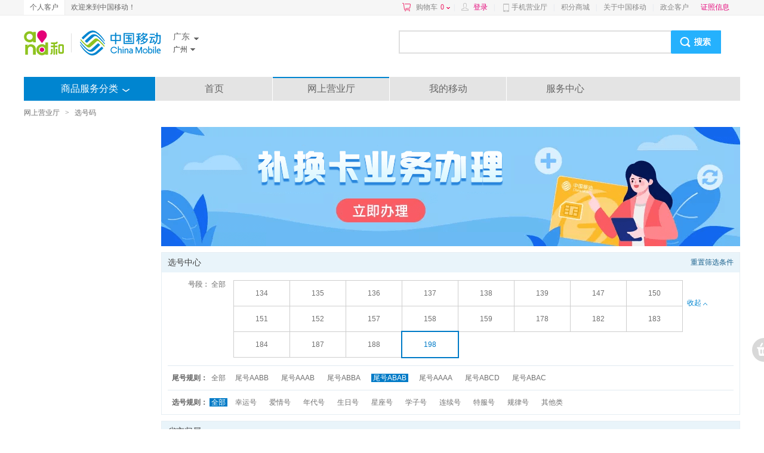

--- FILE ---
content_type: text/html; charset=UTF-8
request_url: https://shop.10086.cn/list/134_200_200_1_0_0_20_4_0.html
body_size: 29358
content:
<!DOCTYPE html PUBLIC "-//W3C//DTD XHTML 1.0 Transitional//EN" "http://www.w3.org/TR/xhtml1/DTD/xhtml1-transitional.dtd">
<html xmlns="http://www.w3.org/1999/xhtml">
<head>
<meta http-equiv="Content-Type" content="text/html; charset=utf-8"/>
<meta http-equiv="X-UA-Compatible" content="IE=edge" />
<link rel="shortcut icon" type="image/x-icon"  href="//img0.shop.10086.cn/favicon.ico__0.ico" />
<meta name="WT.location" content="200" />
<meta name="WT.category" content="134" />
<meta name="keywords" content="中国移动网上商城,网上营业厅,话费查询,充话费,查流量 移动4G手机,移动合约机,移动4G套餐,移动业务办理,积分兑换" />
<meta name="description" content="中国移动网上商城为移动客户提供充值交费,账单查询,流量、4G套餐、宽带等业务介绍及办理,提供苹果、三星、小米等多款正品低价手机在线购买,让您足不出户,享受便捷移动服务！" />
<title>中国移动网上商城_广东广州_话费查询与充值,手机流量查询,套餐办理,移动宽带,手机正品低价_网上营业厅</title>
<link href="//img0.shop.10086.cn/combo/__700/script/interactive/shop/interactive.css__www/core/css/global.css__www/core/css/structure/structure.css__www/core/css/btn/btn.css__www/core/css/header_footer/header_footer.css__www/core/css/pop/pop.css__www/mod/search/css/shop_searchbox.css__www/mod/cart/cart.css__script/customscrollbar/jquery.mCustomScrollbar.css__www/mod/conner/css/conner.css__www/core/css/header_footer/goodsnav.css__www/list/css/list.css__www/mod/select/css/select.css__www/mod/px/css/px.css" rel="stylesheet" type="text/css" />
</head>
<body>
<script type="text/javascript">
(function(){
	function screenResize () {
		var ScreenWidth = window.screen.width;
		var client_Width = document.body.clientWidth;
		var html_ele = document.getElementsByTagName("html");
		var sw = '';
		if (ScreenWidth < 1200 || client_Width < 1200) {
			sw = 'w1k';
		}
		html_ele[0].className=sw;
		if(window.$ && $.pub){
			$.pub('wkresize',sw);
		}
	}
	screenResize();

	if (window.addEventListener) {                    //所有主流浏览器，除了 IE 8 及更早 IE版本
	    var tid = null;
		window.addEventListener('onorientationchange' in window ? 'orientationchange' : 'resize', function () {
		    clearTimeout(tid);
		    tid = setTimeout(screenResize, 300);
		}, false);
	} else if (window.attachEvent) {                  // IE 8 及更早 IE 版本
	   	var tid = null;
		window.attachEvent('onorientationchange' in window ? 'onorientationchange' : 'onresize', function () {
		    clearTimeout(tid);
		    tid = setTimeout(screenResize, 300);
		});
	}
})();
</script>



<style>
	
	</style>
	<script type="text/html" id="login_box">
		<div class="minloginbox loadingBlock clearfix" style="width:350px;">
			<iframe src="https://login.10086.cn/SSOCheck.action?channelID=12002&backUrl=https%3A%2F%2Fshop.10086.cn%2Fsso%2Fminilogincallback.php%3Faction%3Dforcelogin" width="350" height="400" 
				allowTransparency="true" frameborder="0" scrolling="no"
			>
			</iframe>
		</div>
	</script>
	
	
	<div class=" topNav">
		<div class="clearfix globalMain">
							<p class="leftMenu clearfix">
					<a href="http://www.10086.cn/gd/" class="current">
						个人客户
					</a>
					
				</p>
				<p class="floatleft">
					欢迎来到中国移动！
				</p>
									<div class="rightMenu clearfix">
				<a href="/order/shoplist.php" 
					class="cart ac_cart1_count ac_dcs_base" dcs_id="NAV_TOP_CART"
				>
					购物车<span class="red"></span><i></i>
				</a>
				<div class="dorpdown-layer" style="display:none">
					

<style type="text/css">
.cart-layer .cart_list{width:350px;}
.height268{height:268px;}
.cart-layer .loadingBlock{height:75px;}
</style>
<div class="have_goods" >
	<div class="cart-layer" style="border-bottom: 1px solid #ECECEC">
		<div class="loadingBlock"></div>
		<div  class="cart_goodslist" style="display: none;">
			<p class="smt top">最新加入的商品</p>
			<p class="smt right">购物车</p>
			<div id="content-1" class="cart_list">

			</div>
		</div>
	</div>
	<div class=" btm black" style="display: none;">
		<p><span class="cartcount">共<b style="font-weight: normal"></b>件商品</span>   共计：<span class="red">¥ <b style="font-weight: normal"></b></span></p>
		<a href="/order/shoplist.php" class="btn btnGraySmall btnRed ac_dcs_base" dcs_id="NAV_CART_GO">去购物车<em></em><i></i><b></b></a>
	</div>
</div>
<!--<img class="ajax_loading" style="margin-left: 155px;" src="//img0.shop.10086.cn/www/core/css/global/ajax_loading_max.gif__81.gif" />-->
<div id="" class="nogoods btm black" style="display: none;">
	<p class="nogoods_p">购物车内暂时还没有商品</p>
	<p class="abate"  style="display:none">您购物车里的商品均已失效</p>
	<a href="/order/shoplist.php" class="btn btnGraySmall btnRed">去购物车<em></em><i></i><b></b></a>
</div>




				</div>
				
				<em>|</em>
				<span id="userinfo" class="floatleft userinfo" >
					<a href="https://login.10086.cn/SSOCheck.action?channelID=12002&backUrl=https%3A%2F%2Fshop.10086.cn%2Flist%2F134_200_200_1_0_0_20_4_0.html%3Fforcelogin%3D1" class=" red login">登录</a>
					<em>|</em>
					
				</span>
																			<a class="cmccclient" href="http://www.10086.cn/cmccclient/">
						手机营业厅
					</a>
																				<em>|</em>
										<a  href="http://jf.10086.cn">
						积分商城
					</a>
																				<em>|</em>
										<a  href="http://www.10086.cn/aboutus/gd/">
						关于中国移动
					</a>
																				<em>|</em>
										<a  href="https://gd.10086.cn/group/home/index.jspx">
						政企客户
					</a>
				
				
				
				<a  href="https://www.10086.cn/zzxx/gd" 
					class="red" target="_blank"
				>
					证照信息
				</a>
				
				<div  class="ewm" style="display:none;">
					<img src="//img0.shop.10086.cn/www/core/css/header_footer/ewm.jpg__240.jpg" />
					<p>扫一扫，随时查话费！</p>
				</div>
				
			</div>
		</div>
	</div>
	
	   
	
	<iframe src="about:blank" id="ssocheckframe" style="display:none"></iframe>
	<script type="text/javascript">
		function logout(){
			if (window.$){
				$.getJSON('/ajax/user/logout.json',function(r){
					if(r.code) alert(r.msg);
					else location.href="/";
				});
			}
		}
		window.allcity ={ 
			"200": [{"extend":"guangzhou","city_name":"\u5e7f\u5dde","province_id":200,"towns":[{"province_id":200,"town_id":440102,"town_name":"\u841d\u5c97\u533a","weight":440102,"shortname":null,"city_id":200},{"province_id":200,"town_id":440103,"town_name":"\u8354\u6e7e\u533a","weight":440103,"shortname":null,"city_id":200},{"province_id":200,"town_id":440104,"town_name":"\u8d8a\u79c0\u533a","weight":440104,"shortname":null,"city_id":200},{"province_id":200,"town_id":440105,"town_name":"\u6d77\u73e0\u533a","weight":440105,"shortname":null,"city_id":200},{"province_id":200,"town_id":440106,"town_name":"\u5929\u6cb3\u533a","weight":440106,"shortname":null,"city_id":200},{"province_id":200,"town_id":440107,"town_name":"\u5357\u6c99\u533a","weight":440107,"shortname":null,"city_id":200},{"province_id":200,"town_id":440111,"town_name":"\u767d\u4e91\u533a","weight":440111,"shortname":null,"city_id":200},{"province_id":200,"town_id":440112,"town_name":"\u9ec4\u57d4\u533a","weight":440112,"shortname":null,"city_id":200},{"province_id":200,"town_id":440113,"town_name":"\u756a\u79ba\u533a","weight":440113,"shortname":null,"city_id":200},{"province_id":200,"town_id":440114,"town_name":"\u82b1\u90fd\u533a","weight":440114,"shortname":null,"city_id":200},{"province_id":200,"town_id":440183,"town_name":"\u589e\u57ce\u533a","weight":440183,"shortname":null,"city_id":200},{"province_id":200,"town_id":440184,"town_name":"\u4ece\u5316\u533a","weight":440184,"shortname":null,"city_id":200},{"province_id":200,"town_id":440185,"town_name":"\u5e7f\u5dde\u5927\u5b66\u57ce","weight":440185,"shortname":null,"city_id":200}],"weight":440100,"region3_city_id":440100,"shortname":null,"city_id":200},{"extend":"shaoguan","city_name":"\u97f6\u5173","province_id":200,"towns":[{"province_id":200,"town_id":440203,"town_name":"\u6b66\u6c5f\u533a","weight":440203,"shortname":null,"city_id":751},{"province_id":200,"town_id":440204,"town_name":"\u6d48\u6c5f\u533a","weight":440204,"shortname":null,"city_id":751},{"province_id":200,"town_id":440205,"town_name":"\u66f2\u6c5f\u533a","weight":440205,"shortname":null,"city_id":751},{"province_id":200,"town_id":440222,"town_name":"\u59cb\u5174\u53bf","weight":440222,"shortname":null,"city_id":751},{"province_id":200,"town_id":440224,"town_name":"\u4ec1\u5316\u53bf","weight":440224,"shortname":null,"city_id":751},{"province_id":200,"town_id":440229,"town_name":"\u7fc1\u6e90\u53bf","weight":440229,"shortname":null,"city_id":751},{"province_id":200,"town_id":440232,"town_name":"\u4e73\u6e90\u53bf","weight":440232,"shortname":null,"city_id":751},{"province_id":200,"town_id":440233,"town_name":"\u65b0\u4e30\u53bf","weight":440233,"shortname":null,"city_id":751},{"province_id":200,"town_id":440281,"town_name":"\u4e50\u660c\u5e02","weight":440281,"shortname":null,"city_id":751},{"province_id":200,"town_id":440282,"town_name":"\u5357\u96c4\u5e02","weight":440282,"shortname":null,"city_id":751}],"weight":440200,"region3_city_id":440200,"shortname":null,"city_id":751},{"extend":"shenzhen","city_name":"\u6df1\u5733","province_id":200,"towns":[{"province_id":200,"town_id":440303,"town_name":"\u7f57\u6e56\u533a","weight":440303,"shortname":null,"city_id":755},{"province_id":200,"town_id":440304,"town_name":"\u798f\u7530\u533a","weight":440304,"shortname":null,"city_id":755},{"province_id":200,"town_id":440305,"town_name":"\u5357\u5c71\u533a","weight":440305,"shortname":null,"city_id":755},{"province_id":200,"town_id":440306,"town_name":"\u5b9d\u5b89\u533a","weight":440306,"shortname":null,"city_id":755},{"province_id":200,"town_id":440307,"town_name":"\u9f99\u5c97\u533a","weight":440307,"shortname":null,"city_id":755},{"province_id":200,"town_id":440308,"town_name":"\u76d0\u7530\u533a","weight":440308,"shortname":null,"city_id":755},{"province_id":200,"town_id":440309,"town_name":"\u5927\u9e4f\u65b0\u533a","weight":440309,"shortname":null,"city_id":755},{"province_id":200,"town_id":440310,"town_name":"\u9f99\u534e\u65b0\u533a","weight":440310,"shortname":null,"city_id":755},{"province_id":200,"town_id":440311,"town_name":"\u5149\u660e\u65b0\u533a","weight":440311,"shortname":null,"city_id":755},{"province_id":200,"town_id":440312,"town_name":"\u576a\u5c71\u65b0\u533a","weight":440312,"shortname":null,"city_id":755}],"weight":440300,"region3_city_id":440300,"shortname":null,"city_id":755},{"extend":"zhuhai","city_name":"\u73e0\u6d77","province_id":200,"towns":[{"province_id":200,"town_id":440402,"town_name":"\u9999\u6d32\u533a","weight":440402,"shortname":null,"city_id":756},{"province_id":200,"town_id":440403,"town_name":"\u6597\u95e8\u533a","weight":440403,"shortname":null,"city_id":756},{"province_id":200,"town_id":440404,"town_name":"\u91d1\u6e7e\u533a","weight":440404,"shortname":null,"city_id":756},{"province_id":200,"town_id":440405,"town_name":"\u5510\u5bb6","weight":440405,"shortname":null,"city_id":756},{"province_id":200,"town_id":440406,"town_name":"\u5357\u5c4f","weight":440406,"shortname":null,"city_id":756},{"province_id":200,"town_id":440407,"town_name":"\u6e7e\u4ed4","weight":440407,"shortname":null,"city_id":756},{"province_id":200,"town_id":440408,"town_name":"\u767d\u8549","weight":440408,"shortname":null,"city_id":756},{"province_id":200,"town_id":440409,"town_name":"\u4e95\u5cb8","weight":440409,"shortname":null,"city_id":756},{"province_id":200,"town_id":440410,"town_name":"\u6a2a\u7434","weight":440410,"shortname":null,"city_id":756},{"province_id":200,"town_id":440411,"town_name":"\u62f1\u5317","weight":440411,"shortname":null,"city_id":756},{"province_id":200,"town_id":440412,"town_name":"\u5409\u5927","weight":440412,"shortname":null,"city_id":756},{"province_id":200,"town_id":440413,"town_name":"\u524d\u5c71","weight":440413,"shortname":null,"city_id":756},{"province_id":200,"town_id":440414,"town_name":"\u8001\u9999\u6d32","weight":440414,"shortname":null,"city_id":756},{"province_id":200,"town_id":440415,"town_name":"\u65b0\u9999\u6d32","weight":440415,"shortname":null,"city_id":756},{"province_id":200,"town_id":440416,"town_name":"\u590f\u6e7e","weight":440416,"shortname":null,"city_id":756},{"province_id":200,"town_id":440417,"town_name":"\u5176\u4ed6","weight":440417,"shortname":null,"city_id":756},{"province_id":200,"town_id":440418,"town_name":"\u5357\u6c34","weight":440418,"shortname":null,"city_id":756},{"province_id":200,"town_id":440419,"town_name":"\u4e09\u7076","weight":440419,"shortname":null,"city_id":756},{"province_id":200,"town_id":440420,"town_name":"\u4e7e\u52a1","weight":440420,"shortname":null,"city_id":756},{"province_id":200,"town_id":440421,"town_name":"\u83b2\u6d32","weight":440421,"shortname":null,"city_id":756},{"province_id":200,"town_id":440422,"town_name":"\u6597\u95e8\u9547","weight":440422,"shortname":null,"city_id":756},{"province_id":200,"town_id":440423,"town_name":"\u5e73\u6c99","weight":440423,"shortname":null,"city_id":756},{"province_id":200,"town_id":440424,"town_name":"\u7ea2\u65d7","weight":440424,"shortname":null,"city_id":756},{"province_id":200,"town_id":440425,"town_name":"\u65b0\u9752\uff08\u897f\u57d4\uff09","weight":440425,"shortname":null,"city_id":756},{"province_id":200,"town_id":440426,"town_name":"\u6d77\u5c9b","weight":440426,"shortname":null,"city_id":756}],"weight":440400,"region3_city_id":440400,"shortname":null,"city_id":756},{"extend":"shantou","city_name":"\u6c55\u5934","province_id":200,"towns":[{"province_id":200,"town_id":440507,"town_name":"\u9f99\u6e56\u533a","weight":440507,"shortname":null,"city_id":754},{"province_id":200,"town_id":440511,"town_name":"\u91d1\u5e73\u533a","weight":440511,"shortname":null,"city_id":754},{"province_id":200,"town_id":440512,"town_name":"\u6fe0\u6c5f\u533a","weight":440512,"shortname":null,"city_id":754},{"province_id":200,"town_id":440513,"town_name":"\u6f6e\u9633\u533a","weight":440513,"shortname":null,"city_id":754},{"province_id":200,"town_id":440514,"town_name":"\u6f6e\u5357\u533a","weight":440514,"shortname":null,"city_id":754},{"province_id":200,"town_id":440515,"town_name":"\u6f84\u6d77\u533a","weight":440515,"shortname":null,"city_id":754},{"province_id":200,"town_id":440523,"town_name":"\u5357\u6fb3\u53bf","weight":440523,"shortname":null,"city_id":754}],"weight":440500,"region3_city_id":440500,"shortname":null,"city_id":754},{"extend":"foshan","city_name":"\u4f5b\u5c71","province_id":200,"towns":[{"province_id":200,"town_id":440604,"town_name":"\u7985\u57ce\u533a","weight":440604,"shortname":null,"city_id":757},{"province_id":200,"town_id":440605,"town_name":"\u5357\u6d77\u533a","weight":440605,"shortname":null,"city_id":757},{"province_id":200,"town_id":440606,"town_name":"\u987a\u5fb7\u533a","weight":440606,"shortname":null,"city_id":757},{"province_id":200,"town_id":440607,"town_name":"\u4e09\u6c34\u533a","weight":440607,"shortname":null,"city_id":757},{"province_id":200,"town_id":440608,"town_name":"\u9ad8\u660e\u533a","weight":440608,"shortname":null,"city_id":757}],"weight":440600,"region3_city_id":440600,"shortname":null,"city_id":757},{"extend":"jiangmen","city_name":"\u6c5f\u95e8","province_id":200,"towns":[{"province_id":200,"town_id":440703,"town_name":"\u84ec\u6c5f\u533a","weight":440703,"shortname":null,"city_id":750},{"province_id":200,"town_id":440704,"town_name":"\u6c5f\u6d77\u533a","weight":440704,"shortname":null,"city_id":750},{"province_id":200,"town_id":440705,"town_name":"\u65b0\u4f1a\u533a","weight":440705,"shortname":null,"city_id":750},{"province_id":200,"town_id":440781,"town_name":"\u53f0\u5c71\u5e02","weight":440781,"shortname":null,"city_id":750},{"province_id":200,"town_id":440783,"town_name":"\u5f00\u5e73\u5e02","weight":440783,"shortname":null,"city_id":750},{"province_id":200,"town_id":440784,"town_name":"\u9e64\u5c71\u5e02","weight":440784,"shortname":null,"city_id":750},{"province_id":200,"town_id":440785,"town_name":"\u6069\u5e73\u5e02","weight":440785,"shortname":null,"city_id":750}],"weight":440700,"region3_city_id":440700,"shortname":null,"city_id":750},{"extend":"zhanjiang","city_name":"\u6e5b\u6c5f","province_id":200,"towns":[{"province_id":200,"town_id":440802,"town_name":"\u8d64\u574e\u533a","weight":440802,"shortname":null,"city_id":759},{"province_id":200,"town_id":440803,"town_name":"\u971e\u5c71\u533a","weight":440803,"shortname":null,"city_id":759},{"province_id":200,"town_id":440804,"town_name":"\u5761\u5934\u533a","weight":440804,"shortname":null,"city_id":759},{"province_id":200,"town_id":440811,"town_name":"\u9ebb\u7ae0\u533a","weight":440811,"shortname":null,"city_id":759},{"province_id":200,"town_id":440823,"town_name":"\u9042\u6eaa\u53bf","weight":440823,"shortname":null,"city_id":759},{"province_id":200,"town_id":440825,"town_name":"\u5f90\u95fb\u53bf","weight":440825,"shortname":null,"city_id":759},{"province_id":200,"town_id":440881,"town_name":"\u5ec9\u6c5f\u5e02","weight":440881,"shortname":null,"city_id":759},{"province_id":200,"town_id":440882,"town_name":"\u96f7\u5dde\u5e02","weight":440882,"shortname":null,"city_id":759},{"province_id":200,"town_id":440883,"town_name":"\u5434\u5ddd\u5e02","weight":440883,"shortname":null,"city_id":759},{"province_id":200,"town_id":440884,"town_name":"\u7ecf\u6d4e\u6280\u672f\u5f00\u53d1\u533a","weight":440884,"shortname":null,"city_id":759}],"weight":440800,"region3_city_id":440800,"shortname":null,"city_id":759},{"extend":"maoming","city_name":"\u8302\u540d","province_id":200,"towns":[{"province_id":200,"town_id":440902,"town_name":"\u8302\u5357\u533a","weight":440902,"shortname":null,"city_id":668},{"province_id":200,"town_id":440903,"town_name":"\u8302\u6e2f\u533a","weight":440903,"shortname":null,"city_id":668},{"province_id":200,"town_id":440923,"town_name":"\u7535\u767d\u53bf","weight":440923,"shortname":null,"city_id":668},{"province_id":200,"town_id":440981,"town_name":"\u9ad8\u5dde\u5e02","weight":440981,"shortname":null,"city_id":668},{"province_id":200,"town_id":440982,"town_name":"\u5316\u5dde\u5e02","weight":440982,"shortname":null,"city_id":668},{"province_id":200,"town_id":440983,"town_name":"\u4fe1\u5b9c\u5e02","weight":440983,"shortname":null,"city_id":668}],"weight":440900,"region3_city_id":440900,"shortname":null,"city_id":668},{"extend":"zhaoqing","city_name":"\u8087\u5e86","province_id":200,"towns":[{"province_id":200,"town_id":441202,"town_name":"\u7aef\u5dde\u533a","weight":441202,"shortname":null,"city_id":758},{"province_id":200,"town_id":441203,"town_name":"\u9f0e\u6e56\u533a","weight":441203,"shortname":null,"city_id":758},{"province_id":200,"town_id":441223,"town_name":"\u5e7f\u5b81\u53bf","weight":441223,"shortname":null,"city_id":758},{"province_id":200,"town_id":441224,"town_name":"\u6000\u96c6\u53bf","weight":441224,"shortname":null,"city_id":758},{"province_id":200,"town_id":441225,"town_name":"\u5c01\u5f00\u53bf","weight":441225,"shortname":null,"city_id":758},{"province_id":200,"town_id":441226,"town_name":"\u5fb7\u5e86\u53bf","weight":441226,"shortname":null,"city_id":758},{"province_id":200,"town_id":441283,"town_name":"\u9ad8\u8981\u5e02","weight":441283,"shortname":null,"city_id":758},{"province_id":200,"town_id":441284,"town_name":"\u56db\u4f1a\u5e02","weight":441284,"shortname":null,"city_id":758}],"weight":441200,"region3_city_id":441200,"shortname":null,"city_id":758},{"extend":"huizhou","city_name":"\u60e0\u5dde","province_id":200,"towns":[{"province_id":200,"town_id":441302,"town_name":"\u60e0\u57ce\u533a","weight":441302,"shortname":null,"city_id":752},{"province_id":200,"town_id":441303,"town_name":"\u60e0\u9633\u533a","weight":441303,"shortname":null,"city_id":752},{"province_id":200,"town_id":441322,"town_name":"\u535a\u7f57\u53bf","weight":441322,"shortname":null,"city_id":752},{"province_id":200,"town_id":441323,"town_name":"\u60e0\u4e1c\u53bf","weight":441323,"shortname":null,"city_id":752},{"province_id":200,"town_id":441324,"town_name":"\u9f99\u95e8\u53bf","weight":441324,"shortname":null,"city_id":752},{"province_id":200,"town_id":441325,"town_name":"\u5927\u4e9a\u6e7e","weight":441325,"shortname":null,"city_id":752},{"province_id":200,"town_id":441326,"town_name":"\u4ef2\u607a\u533a","weight":441326,"shortname":null,"city_id":752}],"weight":441300,"region3_city_id":441300,"shortname":null,"city_id":752},{"extend":"meizhou","city_name":"\u6885\u5dde","province_id":200,"towns":[{"province_id":200,"town_id":441402,"town_name":"\u6885\u6c5f\u533a","weight":441402,"shortname":null,"city_id":753},{"province_id":200,"town_id":441421,"town_name":"\u6885\u3000\u53bf","weight":441421,"shortname":null,"city_id":753},{"province_id":200,"town_id":441422,"town_name":"\u5927\u57d4\u53bf","weight":441422,"shortname":null,"city_id":753},{"province_id":200,"town_id":441423,"town_name":"\u4e30\u987a\u53bf","weight":441423,"shortname":null,"city_id":753},{"province_id":200,"town_id":441424,"town_name":"\u4e94\u534e\u53bf","weight":441424,"shortname":null,"city_id":753},{"province_id":200,"town_id":441426,"town_name":"\u5e73\u8fdc\u53bf","weight":441426,"shortname":null,"city_id":753},{"province_id":200,"town_id":441427,"town_name":"\u8549\u5cad\u53bf","weight":441427,"shortname":null,"city_id":753},{"province_id":200,"town_id":441481,"town_name":"\u5174\u5b81\u5e02","weight":441481,"shortname":null,"city_id":753}],"weight":441400,"region3_city_id":441400,"shortname":null,"city_id":753},{"extend":"shanwei","city_name":"\u6c55\u5c3e","province_id":200,"towns":[{"province_id":200,"town_id":441502,"town_name":"\u57ce\u3000\u533a","weight":441502,"shortname":null,"city_id":660},{"province_id":200,"town_id":441521,"town_name":"\u6d77\u4e30\u53bf","weight":441521,"shortname":null,"city_id":660},{"province_id":200,"town_id":441523,"town_name":"\u9646\u6cb3\u53bf","weight":441523,"shortname":null,"city_id":660},{"province_id":200,"town_id":441581,"town_name":"\u9646\u4e30\u5e02","weight":441581,"shortname":null,"city_id":660}],"weight":441500,"region3_city_id":441500,"shortname":null,"city_id":660},{"extend":"heyuan","city_name":"\u6cb3\u6e90","province_id":200,"towns":[{"province_id":200,"town_id":441602,"town_name":"\u6e90\u57ce\u533a","weight":441602,"shortname":null,"city_id":762},{"province_id":200,"town_id":441621,"town_name":"\u7d2b\u91d1\u53bf","weight":441621,"shortname":null,"city_id":762},{"province_id":200,"town_id":441622,"town_name":"\u9f99\u5ddd\u53bf","weight":441622,"shortname":null,"city_id":762},{"province_id":200,"town_id":441623,"town_name":"\u8fde\u5e73\u53bf","weight":441623,"shortname":null,"city_id":762},{"province_id":200,"town_id":441624,"town_name":"\u548c\u5e73\u53bf","weight":441624,"shortname":null,"city_id":762},{"province_id":200,"town_id":441625,"town_name":"\u4e1c\u6e90\u53bf","weight":441625,"shortname":null,"city_id":762}],"weight":441600,"region3_city_id":441600,"shortname":null,"city_id":762},{"extend":"yangjiang","city_name":"\u9633\u6c5f","province_id":200,"towns":[{"province_id":200,"town_id":441702,"town_name":"\u6c5f\u57ce\u533a","weight":441702,"shortname":null,"city_id":662},{"province_id":200,"town_id":441721,"town_name":"\u9633\u897f\u53bf","weight":441721,"shortname":null,"city_id":662},{"province_id":200,"town_id":441723,"town_name":"\u9633\u4e1c\u53bf","weight":441723,"shortname":null,"city_id":662},{"province_id":200,"town_id":441781,"town_name":"\u9633\u6625\u5e02","weight":441781,"shortname":null,"city_id":662}],"weight":441700,"region3_city_id":441700,"shortname":null,"city_id":662},{"extend":"qingyuan","city_name":"\u6e05\u8fdc","province_id":200,"towns":[{"province_id":200,"town_id":441802,"town_name":"\u6e05\u57ce\u533a","weight":441802,"shortname":null,"city_id":763},{"province_id":200,"town_id":441821,"town_name":"\u4f5b\u5188\u53bf","weight":441821,"shortname":null,"city_id":763},{"province_id":200,"town_id":441823,"town_name":"\u9633\u5c71\u53bf","weight":441823,"shortname":null,"city_id":763},{"province_id":200,"town_id":441825,"town_name":"\u8fde\u5c71\u53bf","weight":441825,"shortname":null,"city_id":763},{"province_id":200,"town_id":441826,"town_name":"\u8fde\u5357\u53bf","weight":441826,"shortname":null,"city_id":763},{"province_id":200,"town_id":441827,"town_name":"\u6e05\u65b0\u533a","weight":441827,"shortname":null,"city_id":763},{"province_id":200,"town_id":441881,"town_name":"\u82f1\u5fb7\u5e02","weight":441881,"shortname":null,"city_id":763},{"province_id":200,"town_id":441882,"town_name":"\u8fde\u5dde\u5e02","weight":441882,"shortname":null,"city_id":763}],"weight":441800,"region3_city_id":441800,"shortname":null,"city_id":763},{"extend":"dongguan","city_name":"\u4e1c\u839e","province_id":200,"towns":[{"province_id":200,"town_id":441901,"town_name":"\u839e\u57ce\u533a","weight":441901,"shortname":null,"city_id":769},{"province_id":200,"town_id":441902,"town_name":"\u5357\u57ce\u533a","weight":441902,"shortname":null,"city_id":769},{"province_id":200,"town_id":441903,"town_name":"\u4e1c\u57ce\u533a","weight":441903,"shortname":null,"city_id":769},{"province_id":200,"town_id":441904,"town_name":"\u4e07\u6c5f\u533a","weight":441904,"shortname":null,"city_id":769},{"province_id":200,"town_id":441905,"town_name":"\u77f3\u78a3\u9547","weight":441905,"shortname":null,"city_id":769},{"province_id":200,"town_id":441906,"town_name":"\u77f3\u9f99\u9547","weight":441906,"shortname":null,"city_id":769},{"province_id":200,"town_id":441907,"town_name":"\u8336\u5c71\u9547","weight":441907,"shortname":null,"city_id":769},{"province_id":200,"town_id":441908,"town_name":"\u77f3\u6392\u9547","weight":441908,"shortname":null,"city_id":769},{"province_id":200,"town_id":441909,"town_name":"\u4f01\u77f3\u9547","weight":441909,"shortname":null,"city_id":769},{"province_id":200,"town_id":441910,"town_name":"\u6a2a\u6ca5\u9547","weight":441910,"shortname":null,"city_id":769},{"province_id":200,"town_id":441911,"town_name":"\u6865\u5934\u9547","weight":441911,"shortname":null,"city_id":769},{"province_id":200,"town_id":441912,"town_name":"\u8c22\u5c97\u9547","weight":441912,"shortname":null,"city_id":769},{"province_id":200,"town_id":441913,"town_name":"\u4e1c\u5751\u9547","weight":441913,"shortname":null,"city_id":769},{"province_id":200,"town_id":441914,"town_name":"\u5e38\u5e73\u9547","weight":441914,"shortname":null,"city_id":769},{"province_id":200,"town_id":441915,"town_name":"\u5bee\u6b65\u9547","weight":441915,"shortname":null,"city_id":769},{"province_id":200,"town_id":441916,"town_name":"\u5927\u6717\u9547","weight":441916,"shortname":null,"city_id":769},{"province_id":200,"town_id":441917,"town_name":"\u9ebb\u6d8c\u9547","weight":441917,"shortname":null,"city_id":769},{"province_id":200,"town_id":441918,"town_name":"\u4e2d\u5802\u9547","weight":441918,"shortname":null,"city_id":769},{"province_id":200,"town_id":441919,"town_name":"\u9ad8\u57d7\u9547","weight":441919,"shortname":null,"city_id":769},{"province_id":200,"town_id":441920,"town_name":"\u6a1f\u6728\u5934\u9547","weight":441920,"shortname":null,"city_id":769},{"province_id":200,"town_id":441921,"town_name":"\u5927\u5cad\u5c71\u9547","weight":441921,"shortname":null,"city_id":769},{"province_id":200,"town_id":441922,"town_name":"\u671b\u725b\u58a9\u9547","weight":441922,"shortname":null,"city_id":769},{"province_id":200,"town_id":441923,"town_name":"\u9ec4\u6c5f\u9547","weight":441923,"shortname":null,"city_id":769},{"province_id":200,"town_id":441924,"town_name":"\u6d2a\u6885\u9547","weight":441924,"shortname":null,"city_id":769},{"province_id":200,"town_id":441925,"town_name":"\u6e05\u6eaa\u9547","weight":441925,"shortname":null,"city_id":769},{"province_id":200,"town_id":441926,"town_name":"\u6c99\u7530\u9547","weight":441926,"shortname":null,"city_id":769},{"province_id":200,"town_id":441927,"town_name":"\u9053\u6ed8\u9547","weight":441927,"shortname":null,"city_id":769},{"province_id":200,"town_id":441928,"town_name":"\u5858\u53a6\u9547","weight":441928,"shortname":null,"city_id":769},{"province_id":200,"town_id":441929,"town_name":"\u864e\u95e8\u9547","weight":441929,"shortname":null,"city_id":769},{"province_id":200,"town_id":441930,"town_name":"\u539a\u8857\u9547","weight":441930,"shortname":null,"city_id":769},{"province_id":200,"town_id":441931,"town_name":"\u51e4\u5c97\u9547","weight":441931,"shortname":null,"city_id":769},{"province_id":200,"town_id":441932,"town_name":"\u957f\u5b89\u9547","weight":441932,"shortname":null,"city_id":769}],"weight":441900,"region3_city_id":441900,"shortname":null,"city_id":769},{"extend":"zhongshan","city_name":"\u4e2d\u5c71","province_id":200,"towns":[{"province_id":200,"town_id":442001,"town_name":"\u77f3\u5c90\u533a","weight":442001,"shortname":null,"city_id":760},{"province_id":200,"town_id":442002,"town_name":"\u4e1c\u533a","weight":442002,"shortname":null,"city_id":760},{"province_id":200,"town_id":442003,"town_name":"\u897f\u533a","weight":442003,"shortname":null,"city_id":760},{"province_id":200,"town_id":442004,"town_name":"\u5357\u533a","weight":442004,"shortname":null,"city_id":760},{"province_id":200,"town_id":442005,"town_name":"\u4e94\u6842\u5c71\u9547","weight":442005,"shortname":null,"city_id":760},{"province_id":200,"town_id":442006,"town_name":"\u706b\u70ac\u5f00\u53d1\u533a","weight":442006,"shortname":null,"city_id":760},{"province_id":200,"town_id":442007,"town_name":"\u9ec4\u5703\u9547","weight":442007,"shortname":null,"city_id":760},{"province_id":200,"town_id":442008,"town_name":"\u5357\u5934\u9547","weight":442008,"shortname":null,"city_id":760},{"province_id":200,"town_id":442009,"town_name":"\u4e1c\u51e4\u9547","weight":442009,"shortname":null,"city_id":760},{"province_id":200,"town_id":442010,"town_name":"\u961c\u6c99\u9547","weight":442010,"shortname":null,"city_id":760},{"province_id":200,"town_id":442011,"town_name":"\u5c0f\u6984\u9547","weight":442011,"shortname":null,"city_id":760},{"province_id":200,"town_id":442012,"town_name":"\u4e1c\u5347\u9547","weight":442012,"shortname":null,"city_id":760},{"province_id":200,"town_id":442013,"town_name":"\u53e4\u9547\u9547","weight":442013,"shortname":null,"city_id":760},{"province_id":200,"town_id":442014,"town_name":"\u6a2a\u680f\u9547","weight":442014,"shortname":null,"city_id":760},{"province_id":200,"town_id":442015,"town_name":"\u4e09\u89d2\u9547","weight":442015,"shortname":null,"city_id":760},{"province_id":200,"town_id":442016,"town_name":"\u6c11\u4f17\u9547","weight":442016,"shortname":null,"city_id":760},{"province_id":200,"town_id":442017,"town_name":"\u5357\u6717\u9547","weight":442017,"shortname":null,"city_id":760},{"province_id":200,"town_id":442018,"town_name":"\u6e2f\u53e3\u9547","weight":442018,"shortname":null,"city_id":760},{"province_id":200,"town_id":442019,"town_name":"\u5927\u6d8c\u9547","weight":442019,"shortname":null,"city_id":760},{"province_id":200,"town_id":442020,"town_name":"\u6c99\u6eaa\u9547","weight":442020,"shortname":null,"city_id":760},{"province_id":200,"town_id":442021,"town_name":"\u4e09\u4e61\u9547","weight":442021,"shortname":null,"city_id":760},{"province_id":200,"town_id":442022,"town_name":"\u677f\u8299\u9547","weight":442022,"shortname":null,"city_id":760},{"province_id":200,"town_id":442023,"town_name":"\u795e\u6e7e\u9547","weight":442023,"shortname":null,"city_id":760},{"province_id":200,"town_id":442024,"town_name":"\u5766\u6d32\u9547","weight":442024,"shortname":null,"city_id":760},{"province_id":200,"town_id":442025,"town_name":"\u57ce\u533a","weight":442025,"shortname":null,"city_id":760}],"weight":442000,"region3_city_id":442000,"shortname":null,"city_id":760},{"extend":"chaozhou","city_name":"\u6f6e\u5dde","province_id":200,"towns":[{"province_id":200,"town_id":445102,"town_name":"\u6e58\u6865\u533a","weight":445102,"shortname":null,"city_id":768},{"province_id":200,"town_id":445121,"town_name":"\u6f6e\u5b89\u53bf","weight":445121,"shortname":null,"city_id":768},{"province_id":200,"town_id":445122,"town_name":"\u9976\u5e73\u53bf","weight":445122,"shortname":null,"city_id":768},{"province_id":200,"town_id":445123,"town_name":"\u67ab\u6eaa\u533a","weight":445123,"shortname":null,"city_id":768}],"weight":445100,"region3_city_id":445100,"shortname":null,"city_id":768},{"extend":"jieyang","city_name":"\u63ed\u9633","province_id":200,"towns":[{"province_id":200,"town_id":445202,"town_name":"\u6995\u57ce\u533a","weight":445202,"shortname":null,"city_id":663},{"province_id":200,"town_id":445221,"town_name":"\u63ed\u4e1c\u53bf","weight":445221,"shortname":null,"city_id":663},{"province_id":200,"town_id":445222,"town_name":"\u63ed\u897f\u53bf","weight":445222,"shortname":null,"city_id":663},{"province_id":200,"town_id":445224,"town_name":"\u60e0\u6765\u53bf","weight":445224,"shortname":null,"city_id":663},{"province_id":200,"town_id":445281,"town_name":"\u666e\u5b81\u5e02","weight":445281,"shortname":null,"city_id":663},{"province_id":200,"town_id":445282,"town_name":"\u4e1c\u5c71\u533a","weight":445282,"shortname":null,"city_id":663}],"weight":445200,"region3_city_id":445200,"shortname":null,"city_id":663},{"extend":"yunfu","city_name":"\u4e91\u6d6e","province_id":200,"towns":[{"province_id":200,"town_id":445302,"town_name":"\u4e91\u57ce\u533a","weight":445302,"shortname":null,"city_id":766},{"province_id":200,"town_id":445321,"town_name":"\u65b0\u5174\u53bf","weight":445321,"shortname":null,"city_id":766},{"province_id":200,"town_id":445322,"town_name":"\u90c1\u5357\u53bf","weight":445322,"shortname":null,"city_id":766},{"province_id":200,"town_id":445323,"town_name":"\u4e91\u5b89\u53bf","weight":445323,"shortname":null,"city_id":766},{"province_id":200,"town_id":445381,"town_name":"\u7f57\u5b9a\u5e02","weight":445381,"shortname":null,"city_id":766}],"weight":445300,"region3_city_id":445300,"shortname":null,"city_id":766}]
		};
	</script>
    		<div class="globalMain clearfix" id="header">
			
			<div class="search_mlogo clearfix">
				<div class="logoWhere clearfix">
					<a href="http://www.10086.cn/gd/" class="logo">
						<img src="//img0.shop.10086.cn/www/core/css/header_footer/logo.png__240.png" />
					</a>
					<div class="floatleft clearfix">
						<div class="area province">
							<span class="iconSharp sheng ac_show_areabar" province_id="200">
								广东
							</span>
							<ul class="provinceSort">
																	<li>
										<dl class="clearfix">
											<dt>A-G</dt>
																							<dd>
													<a province_id="100" 
														class="ac_show_city" 
														iscity="1"  
														href="javascript:void(0)"
													>
														北京
													</a>
												</dd>
																							<dd>
													<a province_id="551" 
														class="ac_show_city" 
														iscity=""  
														href="javascript:void(0)"
													>
														安徽
													</a>
												</dd>
																							<dd>
													<a province_id="230" 
														class="ac_show_city" 
														iscity="1"  
														href="javascript:void(0)"
													>
														重庆
													</a>
												</dd>
																							<dd>
													<a province_id="591" 
														class="ac_show_city" 
														iscity=""  
														href="javascript:void(0)"
													>
														福建
													</a>
												</dd>
																							<dd>
													<a province_id="200" 
														class="ac_show_city" 
														iscity=""  
														href="javascript:void(0)"
													>
														广东
													</a>
												</dd>
																							<dd>
													<a province_id="771" 
														class="ac_show_city" 
														iscity=""  
														href="javascript:void(0)"
													>
														广西
													</a>
												</dd>
																							<dd>
													<a province_id="931" 
														class="ac_show_city" 
														iscity=""  
														href="javascript:void(0)"
													>
														甘肃
													</a>
												</dd>
																							<dd>
													<a province_id="851" 
														class="ac_show_city" 
														iscity=""  
														href="javascript:void(0)"
													>
														贵州
													</a>
												</dd>
																					</dl>
									</li>
																	<li>
										<dl class="clearfix">
											<dt>H-J</dt>
																							<dd>
													<a province_id="311" 
														class="ac_show_city" 
														iscity=""  
														href="javascript:void(0)"
													>
														河北
													</a>
												</dd>
																							<dd>
													<a province_id="371" 
														class="ac_show_city" 
														iscity=""  
														href="javascript:void(0)"
													>
														河南
													</a>
												</dd>
																							<dd>
													<a province_id="898" 
														class="ac_show_city" 
														iscity=""  
														href="javascript:void(0)"
													>
														海南
													</a>
												</dd>
																							<dd>
													<a province_id="270" 
														class="ac_show_city" 
														iscity=""  
														href="javascript:void(0)"
													>
														湖北
													</a>
												</dd>
																							<dd>
													<a province_id="731" 
														class="ac_show_city" 
														iscity=""  
														href="javascript:void(0)"
													>
														湖南
													</a>
												</dd>
																							<dd>
													<a province_id="451" 
														class="ac_show_city" 
														iscity=""  
														href="javascript:void(0)"
													>
														黑龙江
													</a>
												</dd>
																							<dd>
													<a province_id="431" 
														class="ac_show_city" 
														iscity=""  
														href="javascript:void(0)"
													>
														吉林
													</a>
												</dd>
																							<dd>
													<a province_id="250" 
														class="ac_show_city" 
														iscity=""  
														href="javascript:void(0)"
													>
														江苏
													</a>
												</dd>
																							<dd>
													<a province_id="791" 
														class="ac_show_city" 
														iscity=""  
														href="javascript:void(0)"
													>
														江西
													</a>
												</dd>
																					</dl>
									</li>
																	<li>
										<dl class="clearfix">
											<dt>L-S</dt>
																							<dd>
													<a province_id="240" 
														class="ac_show_city" 
														iscity=""  
														href="javascript:void(0)"
													>
														辽宁
													</a>
												</dd>
																							<dd>
													<a province_id="471" 
														class="ac_show_city" 
														iscity=""  
														href="javascript:void(0)"
													>
														内蒙古
													</a>
												</dd>
																							<dd>
													<a province_id="951" 
														class="ac_show_city" 
														iscity=""  
														href="javascript:void(0)"
													>
														宁夏
													</a>
												</dd>
																							<dd>
													<a province_id="971" 
														class="ac_show_city" 
														iscity=""  
														href="javascript:void(0)"
													>
														青海
													</a>
												</dd>
																							<dd>
													<a province_id="210" 
														class="ac_show_city" 
														iscity="1"  
														href="javascript:void(0)"
													>
														上海
													</a>
												</dd>
																							<dd>
													<a province_id="280" 
														class="ac_show_city" 
														iscity=""  
														href="javascript:void(0)"
													>
														四川
													</a>
												</dd>
																							<dd>
													<a province_id="531" 
														class="ac_show_city" 
														iscity=""  
														href="javascript:void(0)"
													>
														山东
													</a>
												</dd>
																							<dd>
													<a province_id="351" 
														class="ac_show_city" 
														iscity=""  
														href="javascript:void(0)"
													>
														山西
													</a>
												</dd>
																							<dd>
													<a province_id="290" 
														class="ac_show_city" 
														iscity=""  
														href="javascript:void(0)"
													>
														陕西
													</a>
												</dd>
																					</dl>
									</li>
																	<li>
										<dl class="clearfix">
											<dt>T-Z</dt>
																							<dd>
													<a province_id="220" 
														class="ac_show_city" 
														iscity="1"  
														href="javascript:void(0)"
													>
														天津
													</a>
												</dd>
																							<dd>
													<a province_id="991" 
														class="ac_show_city" 
														iscity=""  
														href="javascript:void(0)"
													>
														新疆
													</a>
												</dd>
																							<dd>
													<a province_id="891" 
														class="ac_show_city" 
														iscity=""  
														href="javascript:void(0)"
													>
														西藏
													</a>
												</dd>
																							<dd>
													<a province_id="871" 
														class="ac_show_city" 
														iscity=""  
														href="javascript:void(0)"
													>
														云南
													</a>
												</dd>
																							<dd>
													<a province_id="571" 
														class="ac_show_city" 
														iscity=""  
														href="javascript:void(0)"
													>
														浙江
													</a>
												</dd>
																					</dl>
									</li>
															</ul>
						</div>
													<div class="area city">
								<span class="iconSharp shi ac_show_areabar">
									广州
								</span>
								<ul>
																			<li style="height:24px;overflow:hidden">
											<a  title="广州" href="javascript:void(0)" 
												class="ac_city_choose" 
												location="200_200" 
											>
												广州
											</a>
										</li>
																			<li style="height:24px;overflow:hidden">
											<a  title="韶关" href="javascript:void(0)" 
												class="ac_city_choose" 
												location="200_751" 
											>
												韶关
											</a>
										</li>
																			<li style="height:24px;overflow:hidden">
											<a  title="深圳" href="javascript:void(0)" 
												class="ac_city_choose" 
												location="200_755" 
											>
												深圳
											</a>
										</li>
																			<li style="height:24px;overflow:hidden">
											<a  title="珠海" href="javascript:void(0)" 
												class="ac_city_choose" 
												location="200_756" 
											>
												珠海
											</a>
										</li>
																			<li style="height:24px;overflow:hidden">
											<a  title="汕头" href="javascript:void(0)" 
												class="ac_city_choose" 
												location="200_754" 
											>
												汕头
											</a>
										</li>
																			<li style="height:24px;overflow:hidden">
											<a  title="佛山" href="javascript:void(0)" 
												class="ac_city_choose" 
												location="200_757" 
											>
												佛山
											</a>
										</li>
																			<li style="height:24px;overflow:hidden">
											<a  title="江门" href="javascript:void(0)" 
												class="ac_city_choose" 
												location="200_750" 
											>
												江门
											</a>
										</li>
																			<li style="height:24px;overflow:hidden">
											<a  title="湛江" href="javascript:void(0)" 
												class="ac_city_choose" 
												location="200_759" 
											>
												湛江
											</a>
										</li>
																			<li style="height:24px;overflow:hidden">
											<a  title="茂名" href="javascript:void(0)" 
												class="ac_city_choose" 
												location="200_668" 
											>
												茂名
											</a>
										</li>
																			<li style="height:24px;overflow:hidden">
											<a  title="肇庆" href="javascript:void(0)" 
												class="ac_city_choose" 
												location="200_758" 
											>
												肇庆
											</a>
										</li>
																			<li style="height:24px;overflow:hidden">
											<a  title="惠州" href="javascript:void(0)" 
												class="ac_city_choose" 
												location="200_752" 
											>
												惠州
											</a>
										</li>
																			<li style="height:24px;overflow:hidden">
											<a  title="梅州" href="javascript:void(0)" 
												class="ac_city_choose" 
												location="200_753" 
											>
												梅州
											</a>
										</li>
																			<li style="height:24px;overflow:hidden">
											<a  title="汕尾" href="javascript:void(0)" 
												class="ac_city_choose" 
												location="200_660" 
											>
												汕尾
											</a>
										</li>
																			<li style="height:24px;overflow:hidden">
											<a  title="河源" href="javascript:void(0)" 
												class="ac_city_choose" 
												location="200_762" 
											>
												河源
											</a>
										</li>
																			<li style="height:24px;overflow:hidden">
											<a  title="阳江" href="javascript:void(0)" 
												class="ac_city_choose" 
												location="200_662" 
											>
												阳江
											</a>
										</li>
																			<li style="height:24px;overflow:hidden">
											<a  title="清远" href="javascript:void(0)" 
												class="ac_city_choose" 
												location="200_763" 
											>
												清远
											</a>
										</li>
																			<li style="height:24px;overflow:hidden">
											<a  title="东莞" href="javascript:void(0)" 
												class="ac_city_choose" 
												location="200_769" 
											>
												东莞
											</a>
										</li>
																			<li style="height:24px;overflow:hidden">
											<a  title="中山" href="javascript:void(0)" 
												class="ac_city_choose" 
												location="200_760" 
											>
												中山
											</a>
										</li>
																			<li style="height:24px;overflow:hidden">
											<a  title="潮州" href="javascript:void(0)" 
												class="ac_city_choose" 
												location="200_768" 
											>
												潮州
											</a>
										</li>
																			<li style="height:24px;overflow:hidden">
											<a  title="揭阳" href="javascript:void(0)" 
												class="ac_city_choose" 
												location="200_663" 
											>
												揭阳
											</a>
										</li>
																			<li style="height:24px;overflow:hidden">
											<a  title="云浮" href="javascript:void(0)" 
												class="ac_city_choose" 
												location="200_766" 
											>
												云浮
											</a>
										</li>
																	</ul>
							</div>
											</div>
				</div>
				
				<!--[if IE]>
					<style>
						/*#header .search .txt{padding-top:6px;}*/
					</style>
				<![endif]-->
				<div class="search">
					<form class="clearfix" action="https://search.10086.cn/isearch/mobileShop/index.html" autocomplete="off" method="get" target="_blank">
						<input id="skeywords" type="text" name="key" autocomplete="off" 
							disableautocomplete="" class="txt"
							onfocus=" this.style.color = &quot;#333333&quot;" 
							onblur=" this.style.color =&quot;#ccc&quot;"  
						/>
						<input type="submit" class="b" value="" />
						<!--<input type="hidden" class="txt" name="province_id" value="200"/>
						<input type="hidden" class="txt" name="city_id" value="200" />
						<input type="hidden" class="txt" name="from" value="10603" />-->
						<script type="text/javascript">
							window.searchDomain = "https://search.10086.cn/isearch/mobileShop/index.html";
						</script>
					</form>
					<ul id="hotsearch" class="floatleft search_hotlist clearfix"></ul>
					<ul id="searchKeyWord" class="clearfix"></ul>
					
				</div>
			</div>
					
			
			
			<div class="clearfix navigation " 
							>		
				<ul class="clearfix withhover" id="nav">
											<li class="title">商品服务分类
							
							<a href="javascript:void(0);" class="bt"></a>
						</li>
																													<li class="first">
								<a  target="_blank" class="ac_dcs_base" dcs_id="nav_0"  
									href="http://www.10086.cn/gd/"
								>
									首页
								</a>
							</li>
																														<li class="shop">
								<a  class="ac_dcs_base shop_ini" dcs_id="nav_1"  
									href="/mall_200_200.html"
								>
									网上营业厅
								</a>
								
							</li>
																														<li class="">
								<a  target="_blank" class="ac_dcs_base" dcs_id="nav_2"  
									href="https://shop.10086.cn/i/?f=home"
								>
									我的移动
								</a>
							</li>
																														<li class="">
								<a  target="_blank" class="ac_dcs_base" dcs_id="nav_3"  
									href="http://www.10086.cn/support/gd/"
								>
									服务中心
								</a>
							</li>
															</ul>
				<div id="" class="spnav">
					
<style type="text/css">
	.sname a.jine{
		padding:0 3px 0 0!important;
	}
	.mwofh{
		max-width: 60px;
		overflow: hidden;
		height: 18px;
	}
</style>
<ul class="goodsNav clearfix withhover">
	<!--买手机-->
	<li>
				<div class="sname iconNavPhone">
			<i class="bg"></i>
			<i class="bdr"></i>
							<a  target="_blank" dcs_id="101"  
					href="http://wx.10086.cn/website/businessPlatform/pc-container?secondChannel=PCVersion&link=https%3A%2F%2Fwx.10086.cn%2Fwebsite%2FbusinessPlatform%2Fshop%3Fpageid%3Df8dc6047116e45ca9febf68b7d2a4cba%26secondChannel%3DPC%26channelId%3DP00000048523%0A&from=PC" 
					class="title  ac_dcstracker_homefirstscreen"
				>
					买手机
				</a>
						</br>
																		<a href="http://wx.10086.cn/website/businessPlatform/pc-container?secondChannel=PCVersion&link=https%3A%2F%2Fwx.10086.cn%2Fwebsite%2FbusinessPlatform%2Fshop%3Fpageid%3Df8dc6047116e45ca9febf68b7d2a4cba%26secondChannel%3DPC%26channelId%3DP00000048523%0A&from=PC" 
							target="_blank" class="mwofh ac_dcs_base" dcs_id="nav_phone_0"
						>
							5G手机 
						</a>
														</div>
		<div class="smore">
							<dl class="noBorderTop">
					<dt>买手机</dt>
					<dd class="clearfix">
																					<a href="http://wx.10086.cn/website/businessPlatform/pc-container?secondChannel=PCVersion&link=https%3A%2F%2Fwx.10086.cn%2Fwebsite%2FbusinessPlatform%2Fshop%3Fpageid%3Df8dc6047116e45ca9febf68b7d2a4cba%26secondChannel%3DPC%26channelId%3DP00000048523%0A&from=PC" 
									target="_blank" class="ac_dcs_base" dcs_id="nav_phone_more_1_0"
								>
									5G手机
								</a>
																		</dd>
				</dl>
					</div>
	</li>
	<!--交话费-->
	<li>
				<div class="sname iconNavHuafei">
			<i class="bg"></i>
			<i class="bdr"></i>
							<a  target="_blank" dcs_id="jiaohuafei" class="title  ac_dcstracker_homefirstscreen" 
					href="https://shop.10086.cn/i/?f=rechargecredit"
				>
					交话费
				</a>
						</br>
																		<a href="https://shop.10086.cn/i/?f=rechargecredit" 
							class="ac_dcs_base" dcs_id="mwofh nav_recharge_0" target="_blank" 
						>
							手机交费
						</a>
														</div>
		<div class="smore">
																														 
						<dl class="noBorderTop">
							<dt>手机交费</dt>
							<dd class="clearfix">
																											<a dcs_id="nav_recharge_more_3_1" 
											href="https://shop.10086.cn/i/?f=rechargecredit&amount=30" 
											class="ac_dcs_base" target="_blank"
										>
											30元
										</a>
																																				<a dcs_id="nav_recharge_more_3_2" 
											href="https://shop.10086.cn/i/?f=rechargecredit&amount=50" 
											class="ac_dcs_base" target="_blank"
										>
											50元
										</a>
																																				<a dcs_id="nav_recharge_more_3_3" 
											href="https://shop.10086.cn/i/?f=rechargecredit&amount=100" 
											class="ac_dcs_base" target="_blank"
										>
											100元
										</a>
																																				<a dcs_id="nav_recharge_more_3_4" 
											href="https://shop.10086.cn/i/?f=rechargecredit&amount=300" 
											class="ac_dcs_base" target="_blank"
										>
											300元
										</a>
																																				<a dcs_id="nav_recharge_more_3_5" 
											href="https://shop.10086.cn/i/?f=rechargecredit&amount=500" 
											class="ac_dcs_base" target="_blank"
										>
											500元
										</a>
																																				<a dcs_id="nav_recharge_more_3_6" 
											href="https://shop.10086.cn/i/?f=rechargecredit&amount=" 
											class="ac_dcs_base" target="_blank"
										>
											任意金额
										</a>
																								</dd>
						</dl>
														 
						<dl class="noBorderTop">
							<dt>交费类型</dt>
							<dd class="clearfix">
																											<a dcs_id="nav_recharge_more_4_1" 
											href="https://shop.10086.cn/i/?f=rechargecard" 
											class="ac_dcs_base" target="_blank"
										>
											充值卡充值
										</a>
																																				<a dcs_id="nav_recharge_more_4_2" 
											href="https://shop.10086.cn/i/?f=rechargeinterofth" 
											class="ac_dcs_base" target="_blank"
										>
											物联网交费
										</a>
																																				<a dcs_id="nav_recharge_more_4_3" 
											href="https://shop.10086.cn/i/?f=rechargegprs" 
											class="ac_dcs_base" target="_blank"
										>
											流量充值
										</a>
																																				<a dcs_id="nav_recharge_more_4_4" 
											href="https://shop.10086.cn/i/?f=rechargelove" 
											class="ac_dcs_base" target="_blank"
										>
											爱心交费
										</a>
																																				<a dcs_id="nav_recharge_more_4_5" 
											href="https://shop.10086.cn/i/?f=rechargelife" 
											class="ac_dcs_base" target="_blank"
										>
											生活缴费
										</a>
																								</dd>
						</dl>
														</div>
	</li>
	<!--办套餐-->
	<li>
				<div class="sname iconNavTaocan">
			<i class="bg"></i>
			<i class="bdr"></i>
							<a  target="_blank" dcs_id="140" 
					href="/list/140_200_200_0_0_0_0.html" 
					class="title  ac_dcstracker_homefirstscreen"
				>
					办套餐
				</a>
						</br>
												<a  href="/list/140_200_200_1_0_0_0_1.html" class="ac_dcs_base" 
						dcs_id="nav_expense_0" target="_blank"
					>
						5G套餐
					</a>
									<a  href="/list/140_200_200_1_0_0_0_2.html" class="ac_dcs_base" 
						dcs_id="nav_expense_1" target="_blank"
					>
						4G套餐
					</a>
									</div>
		<div class="smore">
												<dl class="noBorderTop">
						<dt>适用品牌</dt>
						<dd class="clearfix">
																																							<a  href="/list/140_200_200_1_0_0_1_0.html" class="ac_dcs_base" 
										dcs_id="nav_expense_more_1_1"
									>
										其他
									</a>
																																<a  href="/list/140_200_200_1_0_0_2_0.html" class="ac_dcs_base" 
										dcs_id="nav_expense_more_1_2"
									>
										全球通
									</a>
																																<a  href="/list/140_200_200_1_0_0_3_0.html" class="ac_dcs_base" 
										dcs_id="nav_expense_more_1_3"
									>
										神州行
									</a>
																																<a  href="/list/140_200_200_1_0_0_4_0.html" class="ac_dcs_base" 
										dcs_id="nav_expense_more_1_4"
									>
										动感地带
									</a>
																					</dd>
					</dl>
									<dl class="noBorderTop">
						<dt>套餐类型</dt>
						<dd class="clearfix">
																																							<a  href="/list/140_200_200_1_0_0_0_1.html" class="ac_dcs_base" 
										dcs_id="nav_expense_more_2_1"
									>
										5G套餐
									</a>
																																<a  href="/list/140_200_200_1_0_0_0_2.html" class="ac_dcs_base" 
										dcs_id="nav_expense_more_2_2"
									>
										4G套餐
									</a>
																																<a  href="/list/140_200_200_1_0_0_0_3.html" class="ac_dcs_base" 
										dcs_id="nav_expense_more_2_3"
									>
										资费套餐
									</a>
																					</dd>
					</dl>
									</div>
	</li>
	<!--办业务-->
	<li>
				<div class="sname iconNavYewu">
			<i class="bg"></i>
			<i class="bdr"></i>
							<a target="_blank" dcs_id="146" class="title  ac_dcstracker_homefirstscreen" 
					href="/list/146_200_200_0_0_0_0.html"
				>
					办业务
				</a>
						</br>
																		<a href="/list/146_200_200_1_0_0_0_0_1.html" target="_blank" class="ac_dcs_base" dcs_id="nav_vas_0">
							流量业务
						</a>
																				<a href="/list/146_200_200_1_0_0_0_0_2.html" target="_blank" class="ac_dcs_base" dcs_id="nav_vas_1">
							数据业务
						</a>
														</div>
		<div class="smore">
												<dl class="noBorderTop">
						<dt>适用品牌</dt>
						<dd class="clearfix">
																																							<a href="/list/146_200_200_1_0_0_1_0_0.html" class="ac_dcs_base" 
										dcs_id="nav_vas_more_1_1"
									>
										全球通
									</a>
																																<a href="/list/146_200_200_1_0_0_2_0_0.html" class="ac_dcs_base" 
										dcs_id="nav_vas_more_1_2"
									>
										神州行
									</a>
																																<a href="/list/146_200_200_1_0_0_3_0_0.html" class="ac_dcs_base" 
										dcs_id="nav_vas_more_1_3"
									>
										动感地带
									</a>
																																<a href="/list/146_200_200_1_0_0_4_0_0.html" class="ac_dcs_base" 
										dcs_id="nav_vas_more_1_4"
									>
										其他
									</a>
																					</dd>
					</dl>
									<dl class="noBorderTop">
						<dt>使用习惯</dt>
						<dd class="clearfix">
																																							<a href="/list/146_200_200_1_0_0_0_1_0.html" class="ac_dcs_base" 
										dcs_id="nav_vas_more_2_1"
									>
										基础功能
									</a>
																																<a href="/list/146_200_200_1_0_0_0_2_0.html" class="ac_dcs_base" 
										dcs_id="nav_vas_more_2_2"
									>
										短彩信
									</a>
																																<a href="/list/146_200_200_1_0_0_0_3_0.html" class="ac_dcs_base" 
										dcs_id="nav_vas_more_2_3"
									>
										生活娱乐
									</a>
																																<a href="/list/146_200_200_1_0_0_0_4_0.html" class="ac_dcs_base" 
										dcs_id="nav_vas_more_2_4"
									>
										业务体验
									</a>
																																<a href="/list/146_200_200_1_0_0_0_5_0.html" class="ac_dcs_base" 
										dcs_id="nav_vas_more_2_5"
									>
										上网必备
									</a>
																					</dd>
					</dl>
									<dl class="noBorderTop">
						<dt>业务类型</dt>
						<dd class="clearfix">
																																							<a href="/list/146_200_200_1_0_0_0_0_1.html" class="ac_dcs_base" 
										dcs_id="nav_vas_more_3_1"
									>
										流量业务
									</a>
																																<a href="/list/146_200_200_1_0_0_0_0_2.html" class="ac_dcs_base" 
										dcs_id="nav_vas_more_3_2"
									>
										数据业务
									</a>
																																<a href="/list/146_200_200_1_0_0_0_0_3.html" class="ac_dcs_base" 
										dcs_id="nav_vas_more_3_3"
									>
										优惠业务包
									</a>
																																<a href="/list/146_200_200_1_0_0_0_0_4.html" class="ac_dcs_base" 
										dcs_id="nav_vas_more_3_4"
									>
										语音业务
									</a>
																					</dd>
					</dl>
																	<dl class="noBorderTop">
					<dt>推荐业务</dt>
					<dd class="clearfix">
						<a href="/hd/ykdh/" class="ac_dcs_base" dcs_id="nav_vas_more_4_1">
							和多号
						</a>
																	</dd>
				</dl>
																															<dl class="noBorderTop">
								<dt>宽带服务</dt>
								<dd class="clearfix">
																																																	<a href="/list/152_200_200_1_0_0_1_0_0_0.html" class="ac_dcs_base" 
												dcs_id="nav_vas_more_5_1"
											>
												宽带新装
											</a>
																												
								</dd>
							</dl>
																																																					</div>
	</li>
	<!--选号码-->
				<li>
			<div class="sname iconNavNumber">
				<i class="bg"></i>
				<i class="bdr"></i>
									<a  target="_blank" dcs_id="134" 
						href="/list/134_200_200_0_0_0_0.html" 
						class="title ac_dcstracker_homefirstscreen"
					>
						选号码
					</a>
								<br/>
																						<a  target="_blank" class="ac_dcs_base" 
								dcs_id="nav_number_0" href="/list/134_200_200_0_0_0_0.html"
							>
								普通号码
							</a>
																								<a  target="_blank" class="ac_dcs_base" 
								dcs_id="nav_number_1" href="/list/135_200_200_0_0_0_0.html"
							>
								靓号专区
							</a>
																		</div>
			<div class="smore">
																				<dl class="noBorderTop">
							<dt>号段</dt>
							<dd class="clearfix">
																																												<a href="/list/134_200_200_1_0_0_1_0_0.html" class="ac_dcs_base" dcs_id="nav_number_more_1_1">
											134
										</a>
																																				<a href="/list/134_200_200_1_0_0_2_0_0.html" class="ac_dcs_base" dcs_id="nav_number_more_1_2">
											135
										</a>
																																				<a href="/list/134_200_200_1_0_0_3_0_0.html" class="ac_dcs_base" dcs_id="nav_number_more_1_3">
											136
										</a>
																																				<a href="/list/134_200_200_1_0_0_4_0_0.html" class="ac_dcs_base" dcs_id="nav_number_more_1_4">
											137
										</a>
																																				<a href="/list/134_200_200_1_0_0_5_0_0.html" class="ac_dcs_base" dcs_id="nav_number_more_1_5">
											138
										</a>
																																				<a href="/list/134_200_200_1_0_0_6_0_0.html" class="ac_dcs_base" dcs_id="nav_number_more_1_6">
											139
										</a>
																																				<a href="/list/134_200_200_1_0_0_7_0_0.html" class="ac_dcs_base" dcs_id="nav_number_more_1_7">
											147
										</a>
																																				<a href="/list/134_200_200_1_0_0_8_0_0.html" class="ac_dcs_base" dcs_id="nav_number_more_1_8">
											150
										</a>
																																				<a href="/list/134_200_200_1_0_0_9_0_0.html" class="ac_dcs_base" dcs_id="nav_number_more_1_9">
											151
										</a>
																																				<a href="/list/134_200_200_1_0_0_10_0_0.html" class="ac_dcs_base" dcs_id="nav_number_more_1_10">
											152
										</a>
																																				<a href="/list/134_200_200_1_0_0_11_0_0.html" class="ac_dcs_base" dcs_id="nav_number_more_1_11">
											157
										</a>
																																				<a href="/list/134_200_200_1_0_0_12_0_0.html" class="ac_dcs_base" dcs_id="nav_number_more_1_12">
											158
										</a>
																																				<a href="/list/134_200_200_1_0_0_13_0_0.html" class="ac_dcs_base" dcs_id="nav_number_more_1_13">
											159
										</a>
																																				<a href="/list/134_200_200_1_0_0_14_0_0.html" class="ac_dcs_base" dcs_id="nav_number_more_1_14">
											178
										</a>
																																				<a href="/list/134_200_200_1_0_0_15_0_0.html" class="ac_dcs_base" dcs_id="nav_number_more_1_15">
											182
										</a>
																																				<a href="/list/134_200_200_1_0_0_16_0_0.html" class="ac_dcs_base" dcs_id="nav_number_more_1_16">
											183
										</a>
																																				<a href="/list/134_200_200_1_0_0_17_0_0.html" class="ac_dcs_base" dcs_id="nav_number_more_1_17">
											184
										</a>
																																				<a href="/list/134_200_200_1_0_0_18_0_0.html" class="ac_dcs_base" dcs_id="nav_number_more_1_18">
											187
										</a>
																																				<a href="/list/134_200_200_1_0_0_19_0_0.html" class="ac_dcs_base" dcs_id="nav_number_more_1_19">
											188
										</a>
																																				<a href="/list/134_200_200_1_0_0_20_0_0.html" class="ac_dcs_base" dcs_id="nav_number_more_1_20">
											198
										</a>
																								</dd>
						</dl>
																																		<dl class="noBorderTop">
								<dt>尾号规则</dt>
								<dd class="clearfix">
																																																	<a  href="/list/134_200_200_1_0_0_0_1_0.html" 
												class="ac_dcs_base" 
												dcs_id="nav_number_more_2_1"
											>
												尾号AABB
											</a>
																																								<a  href="/list/134_200_200_1_0_0_0_2_0.html" 
												class="ac_dcs_base" 
												dcs_id="nav_number_more_2_2"
											>
												尾号AAAB
											</a>
																																								<a  href="/list/134_200_200_1_0_0_0_3_0.html" 
												class="ac_dcs_base" 
												dcs_id="nav_number_more_2_3"
											>
												尾号ABBA
											</a>
																																								<a  href="/list/134_200_200_1_0_0_0_4_0.html" 
												class="ac_dcs_base" 
												dcs_id="nav_number_more_2_4"
											>
												尾号ABAB
											</a>
																																								<a  href="/list/134_200_200_1_0_0_0_5_0.html" 
												class="ac_dcs_base" 
												dcs_id="nav_number_more_2_5"
											>
												尾号AAAA
											</a>
																																								<a  href="/list/134_200_200_1_0_0_0_6_0.html" 
												class="ac_dcs_base" 
												dcs_id="nav_number_more_2_6"
											>
												尾号ABCD
											</a>
																																								<a  href="/list/134_200_200_1_0_0_0_7_0.html" 
												class="ac_dcs_base" 
												dcs_id="nav_number_more_2_7"
											>
												尾号ABAC
											</a>
																											</dd>
							</dl>
																								<dl class="noBorderTop">
								<dt>选号规则</dt>
								<dd class="clearfix">
																																																	<a  href="/list/134_200_200_1_0_0_0_0_1.html" 
												class="ac_dcs_base" 
												dcs_id="nav_number_more_3_1"
											>
												幸运号
											</a>
																																								<a  href="/list/134_200_200_1_0_0_0_0_2.html" 
												class="ac_dcs_base" 
												dcs_id="nav_number_more_3_2"
											>
												爱情号
											</a>
																																								<a  href="/list/134_200_200_1_0_0_0_0_3.html" 
												class="ac_dcs_base" 
												dcs_id="nav_number_more_3_3"
											>
												年代号
											</a>
																																								<a  href="/list/134_200_200_1_0_0_0_0_4.html" 
												class="ac_dcs_base" 
												dcs_id="nav_number_more_3_4"
											>
												生日号
											</a>
																																								<a  href="/list/134_200_200_1_0_0_0_0_5.html" 
												class="ac_dcs_base" 
												dcs_id="nav_number_more_3_5"
											>
												星座号
											</a>
																																								<a  href="/list/134_200_200_1_0_0_0_0_6.html" 
												class="ac_dcs_base" 
												dcs_id="nav_number_more_3_6"
											>
												学子号
											</a>
																																								<a  href="/list/134_200_200_1_0_0_0_0_7.html" 
												class="ac_dcs_base" 
												dcs_id="nav_number_more_3_7"
											>
												连续号
											</a>
																																								<a  href="/list/134_200_200_1_0_0_0_0_8.html" 
												class="ac_dcs_base" 
												dcs_id="nav_number_more_3_8"
											>
												特服号
											</a>
																																								<a  href="/list/134_200_200_1_0_0_0_0_9.html" 
												class="ac_dcs_base" 
												dcs_id="nav_number_more_3_9"
											>
												规律号
											</a>
																																								<a  href="/list/134_200_200_1_0_0_0_0_10.html" 
												class="ac_dcs_base" 
												dcs_id="nav_number_more_3_10"
											>
												其他类
											</a>
																											</dd>
							</dl>
																							</div>
		</li>
		<!--挑配件-->
	<li>
				<div class="sname iconNavPeijian">
			<i class="bg"></i>
			<i class="bdr"></i>
							<a  target="_blank" dcs_id="128" 
					href="/list/128_200_200_0_0_0_0.html" 
					class="title  ac_dcstracker_homefirstscreen"
				>
					挑配件
				</a>
						</br>
												<a href="/list/128_200_200_1_0_0_0_0_3.html" target="_blank" class="ac_dcs_base" dcs_id="nav_accessory_0">
						关爱定位
					</a>
									<a href="/list/128_200_200_1_0_0_0_0_6.html" target="_blank" class="ac_dcs_base" dcs_id="nav_accessory_1">
						智能家居
					</a>
									</div>
		<div class="smore">
												<dl class="noBorderTop">
						<dt>适配品牌</dt>
						<dd class="clearfix">
																																							<a  href="/list/128_200_200_1_0_0_1_0_0.html" class="ac_dcs_base" 
										dcs_id="nav_accessory_more_1_1"
									>
										苹果
									</a>
																																<a  href="/list/128_200_200_1_0_0_2_0_0.html" class="ac_dcs_base" 
										dcs_id="nav_accessory_more_1_2"
									>
										小米
									</a>
																																<a  href="/list/128_200_200_1_0_0_3_0_0.html" class="ac_dcs_base" 
										dcs_id="nav_accessory_more_1_3"
									>
										华为
									</a>
																																<a  href="/list/128_200_200_1_0_0_4_0_0.html" class="ac_dcs_base" 
										dcs_id="nav_accessory_more_1_4"
									>
										三星
									</a>
																																<a  href="/list/128_200_200_1_0_0_5_0_0.html" class="ac_dcs_base" 
										dcs_id="nav_accessory_more_1_5"
									>
										中国移动
									</a>
																																<a  href="/list/128_200_200_1_0_0_6_0_0.html" class="ac_dcs_base" 
										dcs_id="nav_accessory_more_1_6"
									>
										咪咕
									</a>
																																<a  href="/list/128_200_200_1_0_0_7_0_0.html" class="ac_dcs_base" 
										dcs_id="nav_accessory_more_1_7"
									>
										联想
									</a>
																																<a  href="/list/128_200_200_1_0_0_8_0_0.html" class="ac_dcs_base" 
										dcs_id="nav_accessory_more_1_8"
									>
										中兴
									</a>
																																<a  href="/list/128_200_200_1_0_0_9_0_0.html" class="ac_dcs_base" 
										dcs_id="nav_accessory_more_1_9"
									>
										海信
									</a>
																																<a  href="/list/128_200_200_1_0_0_10_0_0.html" class="ac_dcs_base" 
										dcs_id="nav_accessory_more_1_10"
									>
										其他
									</a>
																					</dd>
					</dl>
									<dl class="noBorderTop">
						<dt>特色</dt>
						<dd class="clearfix">
																																							<a  href="/list/128_200_200_1_0_0_0_1_0.html" class="ac_dcs_base" 
										dcs_id="nav_accessory_more_2_1"
									>
										复古
									</a>
																																<a  href="/list/128_200_200_1_0_0_0_2_0.html" class="ac_dcs_base" 
										dcs_id="nav_accessory_more_2_2"
									>
										奢华
									</a>
																																<a  href="/list/128_200_200_1_0_0_0_3_0.html" class="ac_dcs_base" 
										dcs_id="nav_accessory_more_2_3"
									>
										时尚
									</a>
																																<a  href="/list/128_200_200_1_0_0_0_4_0.html" class="ac_dcs_base" 
										dcs_id="nav_accessory_more_2_4"
									>
										高端
									</a>
																																<a  href="/list/128_200_200_1_0_0_0_5_0.html" class="ac_dcs_base" 
										dcs_id="nav_accessory_more_2_5"
									>
										卡通
									</a>
																																<a  href="/list/128_200_200_1_0_0_0_6_0.html" class="ac_dcs_base" 
										dcs_id="nav_accessory_more_2_6"
									>
										商务
									</a>
																																<a  href="/list/128_200_200_1_0_0_0_7_0.html" class="ac_dcs_base" 
										dcs_id="nav_accessory_more_2_7"
									>
										简约
									</a>
																																<a  href="/list/128_200_200_1_0_0_0_8_0.html" class="ac_dcs_base" 
										dcs_id="nav_accessory_more_2_8"
									>
										清新
									</a>
																																<a  href="/list/128_200_200_1_0_0_0_9_0.html" class="ac_dcs_base" 
										dcs_id="nav_accessory_more_2_9"
									>
										艺术
									</a>
																																<a  href="/list/128_200_200_1_0_0_0_10_0.html" class="ac_dcs_base" 
										dcs_id="nav_accessory_more_2_10"
									>
										欧美风
									</a>
																																<a  href="/list/128_200_200_1_0_0_0_11_0.html" class="ac_dcs_base" 
										dcs_id="nav_accessory_more_2_11"
									>
										中国风
									</a>
																					</dd>
					</dl>
									<dl class="noBorderTop">
						<dt>分类属性</dt>
						<dd class="clearfix">
																																							<a  href="/list/128_200_200_1_0_0_0_0_1.html" class="ac_dcs_base" 
										dcs_id="nav_accessory_more_3_1"
									>
										政企智能硬件
									</a>
																																<a  href="/list/128_200_200_1_0_0_0_0_2.html" class="ac_dcs_base" 
										dcs_id="nav_accessory_more_3_2"
									>
										智能穿戴
									</a>
																																<a  href="/list/128_200_200_1_0_0_0_0_3.html" class="ac_dcs_base" 
										dcs_id="nav_accessory_more_3_3"
									>
										关爱定位
									</a>
																																<a  href="/list/128_200_200_1_0_0_0_0_4.html" class="ac_dcs_base" 
										dcs_id="nav_accessory_more_3_4"
									>
										智能手环
									</a>
																																<a  href="/list/128_200_200_1_0_0_0_0_5.html" class="ac_dcs_base" 
										dcs_id="nav_accessory_more_3_5"
									>
										Mifi
									</a>
																																<a  href="/list/128_200_200_1_0_0_0_0_6.html" class="ac_dcs_base" 
										dcs_id="nav_accessory_more_3_6"
									>
										智能家居
									</a>
																																<a  href="/list/128_200_200_1_0_0_0_0_7.html" class="ac_dcs_base" 
										dcs_id="nav_accessory_more_3_7"
									>
										摄像头
									</a>
																																<a  href="/list/128_200_200_1_0_0_0_0_8.html" class="ac_dcs_base" 
										dcs_id="nav_accessory_more_3_8"
									>
										运动装备
									</a>
																																<a  href="/list/128_200_200_1_0_0_0_0_9.html" class="ac_dcs_base" 
										dcs_id="nav_accessory_more_3_9"
									>
										智能车载
									</a>
																																<a  href="/list/128_200_200_1_0_0_0_0_10.html" class="ac_dcs_base" 
										dcs_id="nav_accessory_more_3_10"
									>
										健康监测
									</a>
																																<a  href="/list/128_200_200_1_0_0_0_0_11.html" class="ac_dcs_base" 
										dcs_id="nav_accessory_more_3_11"
									>
										蓝牙音箱
									</a>
																																<a  href="/list/128_200_200_1_0_0_0_0_12.html" class="ac_dcs_base" 
										dcs_id="nav_accessory_more_3_12"
									>
										手机壳
									</a>
																																<a  href="/list/128_200_200_1_0_0_0_0_13.html" class="ac_dcs_base" 
										dcs_id="nav_accessory_more_3_13"
									>
										蓝牙耳机
									</a>
																																<a  href="/list/128_200_200_1_0_0_0_0_14.html" class="ac_dcs_base" 
										dcs_id="nav_accessory_more_3_14"
									>
										车载充电器
									</a>
																																<a  href="/list/128_200_200_1_0_0_0_0_15.html" class="ac_dcs_base" 
										dcs_id="nav_accessory_more_3_15"
									>
										移动电源
									</a>
																																<a  href="/list/128_200_200_1_0_0_0_0_16.html" class="ac_dcs_base" 
										dcs_id="nav_accessory_more_3_16"
									>
										内存卡
									</a>
																																<a  href="/list/128_200_200_1_0_0_0_0_17.html" class="ac_dcs_base" 
										dcs_id="nav_accessory_more_3_17"
									>
										电池
									</a>
																																<a  href="/list/128_200_200_1_0_0_0_0_18.html" class="ac_dcs_base" 
										dcs_id="nav_accessory_more_3_18"
									>
										4G
									</a>
																																<a  href="/list/128_200_200_1_0_0_0_0_19.html" class="ac_dcs_base" 
										dcs_id="nav_accessory_more_3_19"
									>
										专业版旅行充电器
									</a>
																																<a  href="/list/128_200_200_1_0_0_0_0_20.html" class="ac_dcs_base" 
										dcs_id="nav_accessory_more_3_20"
									>
										耳机
									</a>
																																<a  href="/list/128_200_200_1_0_0_0_0_21.html" class="ac_dcs_base" 
										dcs_id="nav_accessory_more_3_21"
									>
										咪咕周边
									</a>
																																<a  href="/list/128_200_200_1_0_0_0_0_22.html" class="ac_dcs_base" 
										dcs_id="nav_accessory_more_3_22"
									>
										其他
									</a>
																					</dd>
					</dl>
													</div>
	</li>
	<!--我的移动-->
	<li id="personalCenter">
				<div class="sname iconNavUser">
			<i class="bg"></i>
			<i class="bdr"></i>
							<a target="_blank" dcs_id="home_firstscreen_grzx" class="title ac_dcstracker_homefirstscreen" 
					href="https://shop.10086.cn/i/?f=home"	
				>
					我的移动
				</a>
						</br>
																		<a href="https://shop.10086.cn/i/?f=myorders" target="_blank" class="ac_dcs_base" dcs_id="nav_personal_0">
							商品订单
						</a>
																				<a href="https://shop.10086.cn/i/?f=billqry" target="_blank" class="ac_dcs_base" dcs_id="nav_personal_1">
							账单查询
						</a>
														</div>
		<div class="smore">  
			<!--$personal_center_infos.menus-->
			       
				 
					                                                                                                
				 
					                                                                                                
				 
					                                                                     
						<dl class="noBorderTop">                                    
							<dt>我的账户</dt>                                                                       
							<dd class="clearfix">                                                                             
																	                                          
										<a target="_blank" href="https://shop.10086.cn/i/?f=mycoupons" class="ac_dcs_base" 
											dcs_id="nav_personal_more_3_1"
										>
											我的卡券
										</a>
									 
																	                                          
										<a target="_blank" href="https://shop.10086.cn/i/?f=billqry" class="ac_dcs_base" 
											dcs_id="nav_personal_more_3_2"
										>
											账单查询
										</a>
									 
																	                                          
										<a target="_blank" href="https://shop.10086.cn/i/?f=billdetailqry" class="ac_dcs_base" 
											dcs_id="nav_personal_more_3_3"
										>
											详单查询
										</a>
									 
																	                                          
										<a target="_blank" href="https://shop.10086.cn/i/?f=packremainqry" class="ac_dcs_base" 
											dcs_id="nav_personal_more_3_4"
										>
											套餐余量查询
										</a>
									 
																	                                          
										<a target="_blank" href="https://shop.10086.cn/i/?f=recharhisqry" class="ac_dcs_base" 
											dcs_id="nav_personal_more_3_5"
										>
											交费记录查询
										</a>
									 
																	                                          
										<a target="_blank" href="https://shop.10086.cn/i/?f=pointqry" class="ac_dcs_base" 
											dcs_id="nav_personal_more_3_6"
										>
											AI豆明细查询
										</a>
									 
																	                                          
										<a target="_blank" href="https://shop.10086.cn/i/?f=busiqrydeal" class="ac_dcs_base" 
											dcs_id="nav_personal_more_3_7"
										>
											业务查询退订
										</a>
									 
																	                                          
										<a target="_blank" href="https://shop.10086.cn/i/?f=belongqry" class="ac_dcs_base" 
											dcs_id="nav_personal_more_3_8"
										>
											归属地查询
										</a>
									 
								                                                                                  
							</dd>                                                                                             
						</dl> 
					                                                                                                
				 
					                                                                     
						<dl class="noBorderTop">                                    
							<dt>我的信息</dt>                                                                       
							<dd class="clearfix">                                                                             
																	                                          
										<a target="_blank" href="https://shop.10086.cn/i/?f=custinfoqry" class="ac_dcs_base" 
											dcs_id="nav_personal_more_4_1"
										>
											个人信息
										</a>
									 
																	                                          
										<a target="_blank" href="https://shop.10086.cn/i/?f=recaddrmag" class="ac_dcs_base" 
											dcs_id="nav_personal_more_4_2"
										>
											收货地址
										</a>
									 
																	                                          
										<a target="_blank" href="https://shop.10086.cn/i/?f=invoicemag" class="ac_dcs_base" 
											dcs_id="nav_personal_more_4_3"
										>
											发票信息
										</a>
									 
																	                                          
										<a target="_blank" href="https://shop.10086.cn/i/?f=passwordmg" class="ac_dcs_base" 
											dcs_id="nav_personal_more_4_4"
										>
											安全设置
										</a>
									 
																	                                          
										<a target="_blank" href="https://shop.10086.cn/i/?f=myinvoice" class="ac_dcs_base" 
											dcs_id="nav_personal_more_4_5"
										>
											我的发票
										</a>
									 
								                                                                                  
							</dd>                                                                                             
						</dl> 
					                                                                                                
				 
					                                                                     
						<dl class="noBorderTop">                                    
							<dt>我的订单</dt>                                                                       
							<dd class="clearfix">                                                                             
																	                                          
										<a target="_blank" href="https://shop.10086.cn/i/?f=myorders" class="ac_dcs_base" 
											dcs_id="nav_personal_more_5_1"
										>
											商品订单
										</a>
									 
																	                                          
										<a target="_blank" href="https://shop.10086.cn/i/?f=mypreorders" class="ac_dcs_base" 
											dcs_id="nav_personal_more_5_2"
										>
											预购订单
										</a>
									 
																	                                          
										<a target="_blank" href="https://shop.10086.cn/i/?f=rechargerecord" class="ac_dcs_base" 
											dcs_id="nav_personal_more_5_3"
										>
											充值订单
										</a>
									 
																	                                          
										<a target="_blank" href="https://shop.10086.cn/i/?f=myfav" class="ac_dcs_base" 
											dcs_id="nav_personal_more_5_4"
										>
											我的收藏
										</a>
									 
								                                                                                  
							</dd>                                                                                             
						</dl> 
					                                                                                                
				 
					                                                                     
						<dl class="noBorderTop">                                    
							<dt>我的消息</dt>                                                                       
							<dd class="clearfix">                                                                             
																	                                          
										<a target="_blank" href="https://shop.10086.cn/i/?f=advicearrival" class="ac_dcs_base" 
											dcs_id="nav_personal_more_6_1"
										>
											消息订阅
										</a>
									 
																	                                          
										<a target="_blank" href="https://shop.10086.cn/i/?f=mynews" class="ac_dcs_base" 
											dcs_id="nav_personal_more_6_2"
										>
											消息查看
										</a>
									 
																	                                          
										<a target="_blank" href="https://shop.10086.cn/i/?f=msgremind" class="ac_dcs_base" 
											dcs_id="nav_personal_more_6_3"
										>
											消息提醒设置
										</a>
									 
								                                                                                  
							</dd>                                                                                             
						</dl> 
					                                                                                                
				 
					                                                                     
						<dl class="noBorderTop">                                    
							<dt>售后服务</dt>                                                                       
							<dd class="clearfix">                                                                             
																	                                          
										<a target="_blank" href="https://shop.10086.cn/i/?f=returnorderqry" class="ac_dcs_base" 
											dcs_id="nav_personal_more_7_1"
										>
											退货申请/查询
										</a>
									 
								                                                                                  
							</dd>                                                                                             
						</dl> 
					                                                                                                
				 
					                                                                     
						<dl class="noBorderTop">                                    
							<dt>我的邮箱</dt>                                                                       
							<dd class="clearfix">                                                                             
																	                                          
										<a target="_blank" href="https://shop.10086.cn/i/?f=remail" class="ac_dcs_base" 
											dcs_id="nav_personal_more_8_1"
										>
											139邮箱
										</a>
									 
								                                                                                  
							</dd>                                                                                             
						</dl> 
					                                                                                                
				 
			                                                                                         
        </div>       
	</li>
</ul>

	
				</div>
				
			</div>
		</div>
			
	
	
			<div class="pageSite clearfix">
	
			 <a id="0" href="https://shop.10086.cn/mall_200_200.html">网上营业厅 </a>
		 			<em>&gt;</em>		 				选号码
	 </div>



		
	<div class="header_area_template" style="display:none;"> 
		<!-- <li style="height:24px;overflow:hidden;">
			<a href="javascript:void(0)" class="ac_city_choose" 
				location="{province_id}_{city_id}" title="{city_name}"
			>
				{city_name}
			</a>
		</li> --> 
	</div>
	
<script type="text/html" id="smsContent">
	<div class="sms-content alignleft">
		<p class="margin10">
			请输入<span class="mobile"></span>收到的验证码
		</p>
		<p class="margin10">
			<input type="text" name="msg_verify" autocomplete="off" placeholder="请输入短信验证码" 
				maxlength="11" class="txt-normal marginR10"
			/>
			<a class="ac_send_msgcode4eye msg-code btn btnBlue btnSmall">
				<span>发送验证码</span><b></b><i></i>
			</a>
		</p>
		
		<p class="marginTop10 gray">
			温馨提示：为了您的账户安全，请在办理业务前进行身份认证。
		</p>
	</div>
</script>


<style type="text/css">
	body{position:relative;}
	.mask{position:absolute;z-index:9999999999}
	.mask .bg{width:1200px;margin:0 auto;position:relative;}
	.w1k .mask .bg{width:1000px;margin:0 auto;}
	.mask .bg img.g{position:absolute;top:562px;right:74px;top:566px\9;}
	.mask .bg a.bt{display:block;width:108px;height:45px;position:absolute;top:847px;right:537px;background:url(//img0.shop.10086.cn/www/iphone/iphone6s/yuyue/blank.png__147.png) 0 0 repeat;}
	.w1k .mask .bg img.g{top:592px;left:556px;}
	.w1k .mask .bg a.bt{top:874px;right:337px;background:url(//img0.shop.10086.cn/www/iphone/iphone6s/yuyue/blank.png__147.png) 0 0 repeat;}
	.banner {display:block;width:100%;height:200px;background:url(//img0.shop.10086.cn/www/list/css/lianghao-banner.jpg__594.jpg) 0 0  no-repeat;}
	.w1k .banner {background:url(//img0.shop.10086.cn/www/list/css/lianghao-banner-1k.jpg__594.jpg) 0 0  no-repeat;}
</style>
<div class="content clearfix position">
	
	<div class="sidebar floatleft">
		
		
			</div>
	
	
	<div class="maincolumn floatright">
		
						
				<div class="bhk_entry marginBottom10">
	<a href="/hd/bhk" target="_blank">&nbsp;</a>
</div>
<style>
	.bhk_entry a{
		display:block;
		width:100%;
		height:200px;
		background:url(//img0.shop.10086.cn/www/hd/bhk/pc-entry.png__682.png) 0 0  no-repeat;
	}
	.w1k .bhk_entry a{
		background:url(//img0.shop.10086.cn/www/hd/bhk/pc-entry-1k.png__682.png) 0 0  no-repeat;
	}
</style>
				
		


	<div class="globalBorder selectFilter marginBottom10">
					<h2 class="clearfix"><span class="name marginRight20">选号中心</span>
			
			<a href="/list/134_200_200_0_0_0.html" class="floatright">重置筛选条件</a></h2>
			
				
				<dl class="clearfix noBorderTop">
				
			<dt class="number" >号段：<span class=""><a  class="ac_listsort_dcs" dcs_id="device_brand_0" href="/list/134_200_200_1_0_0_0_4_0.html">全部</a></span></dt>
			<dd  class="number">
			
			<ul cellpadding="0" cellspacing="0" class="pp pp_ht">
																<li class="  " index="1">
					<div><a title="134" class="pic  ac_listsort_dcs" dcs_id="device_brand_" href="/list/134_200_200_1_0_0_1_4_0.html">134</a></div>
				</li>
													<li class="  " index="2">
					<div><a title="135" class="pic  ac_listsort_dcs" dcs_id="device_brand_" href="/list/134_200_200_1_0_0_2_4_0.html">135</a></div>
				</li>
													<li class="  " index="3">
					<div><a title="136" class="pic  ac_listsort_dcs" dcs_id="device_brand_" href="/list/134_200_200_1_0_0_3_4_0.html">136</a></div>
				</li>
													<li class="  " index="4">
					<div><a title="137" class="pic  ac_listsort_dcs" dcs_id="device_brand_" href="/list/134_200_200_1_0_0_4_4_0.html">137</a></div>
				</li>
													<li class="  " index="5">
					<div><a title="138" class="pic  ac_listsort_dcs" dcs_id="device_brand_" href="/list/134_200_200_1_0_0_5_4_0.html">138</a></div>
				</li>
													<li class="  " index="6">
					<div><a title="139" class="pic  ac_listsort_dcs" dcs_id="device_brand_" href="/list/134_200_200_1_0_0_6_4_0.html">139</a></div>
				</li>
													<li class="  " index="7">
					<div><a title="147" class="pic  ac_listsort_dcs" dcs_id="device_brand_" href="/list/134_200_200_1_0_0_7_4_0.html">147</a></div>
				</li>
													<li class="  " index="8">
					<div><a title="150" class="pic  ac_listsort_dcs" dcs_id="device_brand_" href="/list/134_200_200_1_0_0_8_4_0.html">150</a></div>
				</li>
													<li class="  " index="9">
					<div><a title="151" class="pic  ac_listsort_dcs" dcs_id="device_brand_" href="/list/134_200_200_1_0_0_9_4_0.html">151</a></div>
				</li>
													<li class="  " index="10">
					<div><a title="152" class="pic  ac_listsort_dcs" dcs_id="device_brand_" href="/list/134_200_200_1_0_0_10_4_0.html">152</a></div>
				</li>
													<li class="  " index="11">
					<div><a title="157" class="pic  ac_listsort_dcs" dcs_id="device_brand_" href="/list/134_200_200_1_0_0_11_4_0.html">157</a></div>
				</li>
													<li class="  " index="12">
					<div><a title="158" class="pic  ac_listsort_dcs" dcs_id="device_brand_" href="/list/134_200_200_1_0_0_12_4_0.html">158</a></div>
				</li>
													<li class=" w1khide narrow" index="13">
					<div><a title="159" class="pic  ac_listsort_dcs" dcs_id="device_brand_" href="/list/134_200_200_1_0_0_13_4_0.html">159</a></div>
				</li>
													<li class=" w1khide narrow" index="14">
					<div><a title="178" class="pic  ac_listsort_dcs" dcs_id="device_brand_" href="/list/134_200_200_1_0_0_14_4_0.html">178</a></div>
				</li>
													<li class=" w1khide narrow" index="15">
					<div><a title="182" class="pic  ac_listsort_dcs" dcs_id="device_brand_" href="/list/134_200_200_1_0_0_15_4_0.html">182</a></div>
				</li>
													<li class=" w1khide narrow" index="16">
					<div><a title="183" class="pic  ac_listsort_dcs" dcs_id="device_brand_" href="/list/134_200_200_1_0_0_16_4_0.html">183</a></div>
				</li>
													<li class="nopic hide w1khide " index="17">
					<div><a title="184" class="pic  ac_listsort_dcs" dcs_id="device_brand_" href="/list/134_200_200_1_0_0_17_4_0.html">184</a></div>
				</li>
													<li class="nopic hide w1khide " index="18">
					<div><a title="187" class="pic  ac_listsort_dcs" dcs_id="device_brand_" href="/list/134_200_200_1_0_0_18_4_0.html">187</a></div>
				</li>
													<li class="nopic hide w1khide " index="19">
					<div><a title="188" class="pic  ac_listsort_dcs" dcs_id="device_brand_" href="/list/134_200_200_1_0_0_19_4_0.html">188</a></div>
				</li>
													<li class="current nopic hide w1khide " index="20">
					<div><a title="198" class="pic current ac_listsort_dcs" dcs_id="device_brand_" href="/list/134_200_200_1_0_0_20_4_0.html">198</a></div>
				</li>
									</ul>

			<div class="button">
				<a href="javascript:void(0)" class="more ac_more">更多 <img src="//img0.shop.10086.cn/www/mod/select/css/icon_down.jpg__136.jpg" /></a>
				<a href="javascript:void(0)" class="up ac_up" style="display:none">收起 <img src="//img0.shop.10086.cn/www/mod/select/css/icon_up.jpg__136.jpg" /></a>
			</div>
			</dd>
				</dl>
		
		
				
				<dl class="clearfix">
					<dt >尾号规则：			<span class=""><a class="ac_listsort_dcs" dcs_id="device_feature_0" href="/list/134_200_200_1_0_0_20_0_0.html">全部</a></span></dt>
			<dd>
				<ul class="clearfix">
																									<li ><a href="/list/134_200_200_1_0_0_20_1_0.html" class="ac_listsort_dcs" dcs_id="device_feature_">尾号AABB</a></li>
																				<li ><a href="/list/134_200_200_1_0_0_20_2_0.html" class="ac_listsort_dcs" dcs_id="device_feature_">尾号AAAB</a></li>
																				<li ><a href="/list/134_200_200_1_0_0_20_3_0.html" class="ac_listsort_dcs" dcs_id="device_feature_">尾号ABBA</a></li>
																				<li class="current"><a href="/list/134_200_200_1_0_0_20_4_0.html" class="ac_listsort_dcs" dcs_id="device_feature_">尾号ABAB</a></li>
																				<li ><a href="/list/134_200_200_1_0_0_20_5_0.html" class="ac_listsort_dcs" dcs_id="device_feature_">尾号AAAA</a></li>
																				<li ><a href="/list/134_200_200_1_0_0_20_6_0.html" class="ac_listsort_dcs" dcs_id="device_feature_">尾号ABCD</a></li>
																				<li ><a href="/list/134_200_200_1_0_0_20_7_0.html" class="ac_listsort_dcs" dcs_id="device_feature_">尾号ABAC</a></li>
														</ul>
			</dd>
				</dl>
		
		
				
				<dl class="clearfix">
					<dt >选号规则：			<span class="current"><a class="ac_listsort_dcs" dcs_id="device_system_0" href="/list/134_200_200_1_0_0_20_4_0.html">全部</a></span></dt>
			<dd>
				<ul class="clearfix">
																									<li ><a href="/list/134_200_200_1_0_0_20_4_1.html" class="ac_listsort_dcs" dcs_id="device_system_">幸运号</a></li>
																				<li ><a href="/list/134_200_200_1_0_0_20_4_2.html" class="ac_listsort_dcs" dcs_id="device_system_">爱情号</a></li>
																				<li ><a href="/list/134_200_200_1_0_0_20_4_3.html" class="ac_listsort_dcs" dcs_id="device_system_">年代号</a></li>
																				<li ><a href="/list/134_200_200_1_0_0_20_4_4.html" class="ac_listsort_dcs" dcs_id="device_system_">生日号</a></li>
																				<li ><a href="/list/134_200_200_1_0_0_20_4_5.html" class="ac_listsort_dcs" dcs_id="device_system_">星座号</a></li>
																				<li ><a href="/list/134_200_200_1_0_0_20_4_6.html" class="ac_listsort_dcs" dcs_id="device_system_">学子号</a></li>
																				<li ><a href="/list/134_200_200_1_0_0_20_4_7.html" class="ac_listsort_dcs" dcs_id="device_system_">连续号</a></li>
																				<li ><a href="/list/134_200_200_1_0_0_20_4_8.html" class="ac_listsort_dcs" dcs_id="device_system_">特服号</a></li>
																				<li ><a href="/list/134_200_200_1_0_0_20_4_9.html" class="ac_listsort_dcs" dcs_id="device_system_">规律号</a></li>
																				<li ><a href="/list/134_200_200_1_0_0_20_4_10.html" class="ac_listsort_dcs" dcs_id="device_system_">其他类</a></li>
														</ul>
			</dd>
				</dl>
		
		
			
	</div>

	<div class="globalBorder selectFilter marginBottom10 noLeftFilter">
		<h2 class="clearfix"><span class="name marginRight20">省市归属</span></h2>
		<dl class="clearfix noBorderTop">
			<dd>
				<ul class="clearfix">
																										<li class="current"><a href="javascript:void(0)">广州</a></li>
																																							<li><a title="韶关" href="javascript:void(0)" class="ac_city_choose" location="200_751" >韶关</a></li>
																																							<li><a title="深圳" href="javascript:void(0)" class="ac_city_choose" location="200_755" >深圳</a></li>
																																							<li><a title="珠海" href="javascript:void(0)" class="ac_city_choose" location="200_756" >珠海</a></li>
																																							<li><a title="汕头" href="javascript:void(0)" class="ac_city_choose" location="200_754" >汕头</a></li>
																																							<li><a title="佛山" href="javascript:void(0)" class="ac_city_choose" location="200_757" >佛山</a></li>
																																							<li><a title="江门" href="javascript:void(0)" class="ac_city_choose" location="200_750" >江门</a></li>
																																							<li><a title="湛江" href="javascript:void(0)" class="ac_city_choose" location="200_759" >湛江</a></li>
																																							<li><a title="茂名" href="javascript:void(0)" class="ac_city_choose" location="200_668" >茂名</a></li>
																																							<li><a title="肇庆" href="javascript:void(0)" class="ac_city_choose" location="200_758" >肇庆</a></li>
																																							<li><a title="惠州" href="javascript:void(0)" class="ac_city_choose" location="200_752" >惠州</a></li>
																																							<li><a title="梅州" href="javascript:void(0)" class="ac_city_choose" location="200_753" >梅州</a></li>
																																							<li><a title="汕尾" href="javascript:void(0)" class="ac_city_choose" location="200_660" >汕尾</a></li>
																																							<li><a title="河源" href="javascript:void(0)" class="ac_city_choose" location="200_762" >河源</a></li>
																																							<li><a title="阳江" href="javascript:void(0)" class="ac_city_choose" location="200_662" >阳江</a></li>
																																							<li><a title="清远" href="javascript:void(0)" class="ac_city_choose" location="200_763" >清远</a></li>
																																							<li><a title="东莞" href="javascript:void(0)" class="ac_city_choose" location="200_769" >东莞</a></li>
																																							<li><a title="中山" href="javascript:void(0)" class="ac_city_choose" location="200_760" >中山</a></li>
																																							<li><a title="潮州" href="javascript:void(0)" class="ac_city_choose" location="200_768" >潮州</a></li>
																																							<li><a title="揭阳" href="javascript:void(0)" class="ac_city_choose" location="200_663" >揭阳</a></li>
																																							<li><a title="云浮" href="javascript:void(0)" class="ac_city_choose" location="200_766" >云浮</a></li>
																						</ul>
			</dd>
		</dl>
	</div>

<div class="marginBottom10 px clearfix">
	<dl class="clearfix floatleft" style="">

		<dt>排序：</dt>
				<dd  class="current" ><a href="/list/134_200_200_1_1_0_20_4_0.html" dcs_id="sortorder_number_up" class="ac_listsort_dcs up">号码</a></dd>
				<dd ><a href="/list/134_200_200_1_2_0_20_4_0.html" dcs_id="sortorder_price_default" class="ac_listsort_dcs no">价格</a></dd>
				<!-- 显示有货start -->
				<!-- 显示有货end -->
		<!-- 支持营业厅自取start -->
				<!-- 支持营业厅自取end -->
	</dl>
		<form action="/list/134_200_200_1_0_0_20_4_0.html" class="floatleft pxSearch" onsubmit="return false" autocomplete="off">
		<input type="text" class="txt" name="key" iprompt="请至少输入两位数字" value="" maxlength="11" />
		                <input type="submit" value="" dcs_id="number_List_JPTJ_SSHM" class="btnSearch ac_pxsearch" />
			</form>
	
		<ul class="append clearfix floatright">
		<li class="count">共0件商品</li>
			</ul>
</div>


		<p style="margin:80px 0; text-align:center;" >抱歉，暂时没有符合该条件的商品！</p>
	
		<div class="pagination clearfix">
	<em class="marginRight20">第1/1页</em><em class="marginRight20">共0条</em>
	<!-- 
	<p class="shortCut">到第 <input type="text" value="1/8" class="txt-normal" /> 页</p>
	<p class="count">第 1/8 页 每页 12 项 共 90 项</p>
	<p class="body">
		<a href="#">&lt;&lt;</a>
		<a href="#">1</a>
		<a href="#">2</a>
		<a href="#">3</a>
		<span>4</span>
		<a href="#">5</a>
		<a href="#">6</a>
		<span>...</span>
		<a href="#">8</a>
		<a href="#">&gt;&gt;</a>
	</p>
	-->
</div>

	</div>
	
</div>

    <style type="text/css">
        .lowerIEtips{display:none;_display:block;_position: absolute;}
    </style>
	<div class="globalMain margin10">
		<div class="footerService">
			<ul class="clearfix">
												<li>
						<dl class="clearfix gwzn">
							<dt>购物指南</dt>
															<dd>
									<a class="ac_dcs_base" dcs_id="footer_help_0_0" 
										target="_blank" title='用户注册' href='/help/200_200/14.html'
									>
										用户注册
									</a>
								</dd>
															<dd>
									<a class="ac_dcs_base" dcs_id="footer_help_0_1" 
										target="_blank" title='用户登录' href='/help/200_200/18.html'
									>
										用户登录
									</a>
								</dd>
															<dd>
									<a class="ac_dcs_base" dcs_id="footer_help_0_2" 
										target="_blank" title='购物说明' href='/help/200_200/7.html'
									>
										购物说明
									</a>
								</dd>
													</dl>
					</li>
									<li>
						<dl class="clearfix zffs">
							<dt>付款方式</dt>
															<dd>
									<a class="ac_dcs_base" dcs_id="footer_help_1_0" 
										target="_blank" title='在线支付' href='/help/200_200/27.html'
									>
										在线支付
									</a>
								</dd>
															<dd>
									<a class="ac_dcs_base" dcs_id="footer_help_1_1" 
										target="_blank" title='货到付款' href='/help/200_200/29.html'
									>
										货到付款
									</a>
								</dd>
													</dl>
					</li>
									<li>
						<dl class="clearfix wlps">
							<dt>物流配送</dt>
															<dd>
									<a class="ac_dcs_base" dcs_id="footer_help_2_0" 
										target="_blank" title='快递配送' href='/help/200_200/30.html'
									>
										快递配送
									</a>
								</dd>
															<dd>
									<a class="ac_dcs_base" dcs_id="footer_help_2_1" 
										target="_blank" title='签收提示' href='/help/200_200/19.html'
									>
										签收提示
									</a>
								</dd>
													</dl>
					</li>
									<li>
						<dl class="clearfix shfw">
							<dt>售后服务</dt>
															<dd>
									<a class="ac_dcs_base" dcs_id="footer_help_3_0" 
										target="_blank" title='退换货原则' href='/help/200_200/31.html'
									>
										退换货原则
									</a>
								</dd>
															<dd>
									<a class="ac_dcs_base" dcs_id="footer_help_3_1" 
										target="_blank" title='退款说明' href='/help/200_200/12.html'
									>
										退款说明
									</a>
								</dd>
															<dd>
									<a class="ac_dcs_base" dcs_id="footer_help_3_2" 
										target="_blank" title='退货申请/查询' href='/help/200_200/21.html'
									>
										退货申请/查询
									</a>
								</dd>
													</dl>
					</li>
									<li>
						<dl class="clearfix grzx">
							<dt>我的移动</dt>
															<dd>
									<a class="ac_dcs_base" dcs_id="footer_help_4_0" 
										target="_blank" title='我的订单' href='/help/200_200/28.html'
									>
										我的订单
									</a>
								</dd>
															<dd>
									<a class="ac_dcs_base" dcs_id="footer_help_4_1" 
										target="_blank" title='充值交费' href='/help/200_200/20.html'
									>
										充值交费
									</a>
								</dd>
															<dd>
									<a class="ac_dcs_base" dcs_id="footer_help_4_2" 
										target="_blank" title='我的账户' href='/help/200_200/16.html'
									>
										我的账户
									</a>
								</dd>
													</dl>
					</li>
							</ul>
		</div>
	</div>
<div id="footer">
	<p>
																					<a href="http://www.10086.cn/aboutus/news/" target="_blank">
						新闻中心
					</a>
																			 | 									<a href="http://job.10086.cn/" target="_blank">
						诚聘英才
					</a>
																											 | 									<a href="http://www.10086.cn/aboutus/hezuo/" target="_blank">
						企业合作
					</a>
																			 | 									<a href="http://www.10086.cn/web_notice/contact/" target="_blank">
						联系我们
					</a>
																			 | 									<a href="http://www.10086.cn/web_notice/navigation/" target="_blank">
						站点导航
					</a>
																																																			 | 									<a href="http://www.10086.cn/web_notice/links/" target="_blank">
						友情链接
					</a>
											| <a href="https://www.10086.cn/events/djcx/" class="red" style="color:#ed2668" target="_blank">
			打击传销
		</a>
	</p>
	<p>
		掌上营业厅：<a href="https://wap.10086.cn" target="_blank">wap.10086.cn</a> 
		语音自助服务：10086 短信营业厅：10086
		<a href="https://www.10086.cn/support/service/channel/entity/" target="_blank">自助终端</a>
		<a href="https://www.10086.cn/support/service/channel/entity/" target="_blank">营业厅</a>
		<a href="https://www.10086.cn/cmccclient/" target="_blank">手机营业厅下载</a>
	</p>
	<p style="width:300px; margin:0 auto; display:flex;flex-direction: column;" class="clearfix">
		<a href="https://beian.miit.gov.cn/" target="_blank">
			<img src="//img0.shop.10086.cn/www/core/css/header_footer/gov.gif__0.gif" align="absmiddle" />
			京ICP备05002571号
		</a>
		中国移动通信版权所有
	</p>
</div>
<div class="mask" id="mask"></div>
<div class="lowerIEtips" style="position: fixed;_position: absolute;bottom:0px;display:none;_display:block;">
	<div class="tipcon">
		<span>
			<img src="//img0.shop.10086.cn/www/core/css/header_footer/logo2.png__240.png" style="width: 160px; height: 29px;">
		</span>
		<p>您的浏览器版本过低，如果页面显示不正常，建议将浏览器升级到最新版本。</p>
		<!-- <a class="close" id="closeTips"></a> -->
	</div>
</div>

	<div id="" class="rightfloatbox">
	<ul class="rightfloatnav" id="returntop" style="display:none;">
		<li><a dcs="fast_link_phone" target="_blank" href="/order/shoplist.php" class="ac_footer_sdc rfn_9 ac_cart1_count ac_dcs_base" dcs_id="NAV_RIGHTFLOAT_CART">购物车</a>
		<span class="cart-quan"><b></b><em></em><i></i></span></li>
		<li><a dcs="fast_link_phone" target="_blank" href="https://shop.10086.cn/list/101_200_200_1_0_0.html" class="ac_footer_sdc rfn_1">购买手机</a></li>
		<li><a dcs="fast_link_package" target="_blank" href="https://shop.10086.cn/list/140_200_200_1_0_0.html" class="ac_footer_sdc rfn_8">办理套餐</a></li>
		<li><a dcs="fast_link_service" target="_blank" href="https://shop.10086.cn/list/146_200_200_1_0_0.html" class="ac_footer_sdc rfn_2">办理业务</a></li>
				<li><a dcs="fast_link_number" target="_blank" href="https://shop.10086.cn/list/134_200_200_1_0_0.html" class="ac_footer_sdc rfn_3">选购号码</a></li>
				<li><a dcs="fast_link_accessory" target="_blank" href="https://shop.10086.cn/list/128_200_200_1_0_0.html" class="ac_footer_sdc rfn_4">挑选配件</a></li>
		<li><a dcs="fast_link_home" target="_blank" href="https://shop.10086.cn/i/?f=home" class="ac_footer_sdc rfn_5">我的移动</a></li>
				<li><a dcs="fast_link_index" target="_blank" href="https://shop.10086.cn/mall_200_200.html" class="ac_footer_sdc rfn_6">返回首页</a></li>
				
		<li><a dcs="fast_link_zxkf" target="_blank" href="https://wx.10086.cn/website/customerService/auth/JNJaNFso8ZZHcARDsPYwmwM3ulEctUyp" class="ac_footer_sdc rfn_zxkf">在线客服</a></li>
		<li><a dcs="fast_link_top" href="#" class="ac_footer_sdc rfn_7">返回顶部</a></li>
	</ul>

	<div class="dorpdown-layer" style="display:none">
	

<style type="text/css">
.cart-layer .cart_list{width:350px;}
.height268{height:268px;}
.cart-layer .loadingBlock{height:75px;}
</style>
<div class="have_goods" >
	<div class="cart-layer" style="border-bottom: 1px solid #ECECEC">
		<div class="loadingBlock"></div>
		<div  class="cart_goodslist" style="display: none;">
			<p class="smt top">最新加入的商品</p>
			<p class="smt right">购物车</p>
			<div id="content-1" class="cart_list">

			</div>
		</div>
	</div>
	<div class=" btm black" style="display: none;">
		<p><span class="cartcount">共<b style="font-weight: normal"></b>件商品</span>   共计：<span class="red">¥ <b style="font-weight: normal"></b></span></p>
		<a href="/order/shoplist.php" class="btn btnGraySmall btnRed ac_dcs_base" dcs_id="NAV_CART_GO">去购物车<em></em><i></i><b></b></a>
	</div>
</div>
<!--<img class="ajax_loading" style="margin-left: 155px;" src="//img0.shop.10086.cn/www/core/css/global/ajax_loading_max.gif__81.gif" />-->
<div id="" class="nogoods btm black" style="display: none;">
	<p class="nogoods_p">购物车内暂时还没有商品</p>
	<p class="abate"  style="display:none">您购物车里的商品均已失效</p>
	<a href="/order/shoplist.php" class="btn btnGraySmall btnRed">去购物车<em></em><i></i><b></b></a>
</div>




	<b class="cart-mask	"></b>
	</div>
	<div class="number_select_warp">
		<div class="number_select">
			<div class="number_select_cart"></div>
			<span class="number_select_icon"></span>
		</div>
		<div class="number_select_list_area">
			<div class="white-mask"></div>
			<div class="number_select_list"></div>
		</div>
	</div>
</div>



<script type="text/javascript" src="//img0.shop.10086.cn/script/loader.js__357.js"></script>

<script src="//img0.shop.10086.cn/script/sdc/sdc_mall.js__717.js"></script>
<script type="text/javascript">
window.ENVOBJ = {"loc":{"province_id":200,"city_id":200},"loginurl":"https:\/\/login.10086.cn\/SSOCheck.action?channelID=12002&backUrl=https%3A%2F%2Fshop.10086.cn%2Flist%2F134_200_200_1_0_0_20_4_0.html%3Fforcelogin%3D1","pkey":"MIGfMA0GCSqGSIb3DQEBAQUAA4GNADCBiQKBgQDTy220ZMFhFZPtAbyQKGaIYzv4S0jWjMn5\/xuK2dczarHfEVaWJhtM+FQENcwMApevVwVaUjHb+JloNNBH1uYqDudKl\/da\/jgGwKnEuX\/5YhlDfZ7lu4narQTSvCSb7pdXKksgJL+I0nNLI2VjxOkOC5RQvsr2UN3vWSwhuZ\/eOQIDAQAB"};
LOADJS('//img0.shop.10086.cn/combo/__721/script/jquery/m.jquery.js__script/cookie/jquery.cookie.js__script/iprompt/jquery.iprompt.js__script/formater.js__script/pubsub/jquery.pubsub.js__script/interactive/jquery.interactive.js__script/jquery.lazyload.js__script/jsencrypt.js__script/cryptojs/crypto-js.js__script/cryptojs/aes.js__script/cryptojs/pad-zeropadding.js__script/cryptojs/cryptojs-use.js__www/core/js/global.js__www/core/js/fav.js__www/core/js/dcs_tracker.js__www/mod/search/js/new_search.js__script/mousewheel/jquery.mousewheel.js__script/customscrollbar/jquery.mCustomScrollbar.js__script/placeholder/jquery.placeholder.js', function() {
//	$.domains = window.ENVOBJ.domains;

	
		$
		.sub('click_login_mini',__mini_login)
		.sub('login_mini',__mini_login)
		.sub('login_mini_msg',__mini_login_msg)
		;
		var _options = null
		var _spritebox = null;
		function __mini_login(event,options){
			_options = options;
			var miniframe = $('#login_box').html();
			if(miniframe){
				_spritebox  = $('#jquery-interactive-box2').hide();
				$('#jquery-interactive-mask').hide();
				var $box = $.alert(miniframe,{
					onLoad:function($box){
						$box.find('.interactive-content').css({
							'background-color':'#ECECEC'
						});
					},
					onClose:function(){
						$.pub('login_mini_cancel');
						_options = null;
						_spritebox = null;
						$.UI.hide();
					},
					liveTime:null,
					noCloser:false
				});
				return false;
			}else{
				return true;
			}
		}	
		function __mini_login_msg(event , r){
			if(window.initUser){
				window.initUser(r);
			}
			$.UI.hide('alert');
			if(r.code == 0){
				if(_options && typeof _options == 'object' )$.ajax(_options);
				_options = null;
				if(_spritebox && _spritebox.length){
					$('#jquery-interactive-mask').show();
					_spritebox.show();
				}
				_spritebox = null;
			}else {
				$.UI.hide();
			}
		}
	
	

;
$(function(){
	$(".cart_list").mCustomScrollbar();
});


				
					;
					$(function() {
						$.post('/ajax/cartshop/amount.json', function(r) {
							if (r.code) {
								$.alert(r.msg);
							} else{	
								$('.cart .red').text(r.data.num);
								$('#returntop .cart-quan em').text(r.data.num);
								$('.have_goods .btm .cartcount b').text(r.data.num);
							};
						},'JSON');
						$
						.sub('mouseover_cart1_count',__cart1_count)
						.sub('msg_cart',__cart1_show,false)
						;
						var list_lock = true;
						function __cart1_count(){
							if(list_lock){
								$.post('/ajax/cartshop/list.json',function(r){
									if(r.code){
										$.alert(r.msg);
									}else {
										$.pub('msg_cart', r.data);
									}
								},'JSON');
							}
							list_lock = false;
						}
						function __cart1_show(event,r){
							var  cartdata = r;
							var $cart_list =[];
							var $cartcount =null;
							if (cartdata && cartdata.cartcount) {
								var  total = 0 ,count = 0;
								$('.dorpdown-layer .cart_list .mCSB_container').html(cartdata.content);
								$('.have_goods .cartcount b,.rightMenu .cart .red,.rightfloatbox .cart-quan em').html(cartdata.cartcount);
								$cart_list = $('.rightMenu .cart_list').find('li');
								if ($cart_list.length > 5) {
									$('.cart_list').addClass('height268');
								}else{
									$('.cart_list').removeClass('height268');
								};
								$($cart_list).each(function () {
									var $t = $(this);
									total +=parseInt($t.attr('num'))*parseInt($t.attr('price')*100)||0;
									//count +=parseInt($t.attr('num'))||0;
								});
								$('.have_goods .btm .red b').text((total/100).toFixed(2));
								//$('.have_goods .btm .cartcount b').text(count);
								$cartcount = $('.cart_list ul').attr('cartcount');
								if($cart_list.length == 0 && $cartcount){
									$('.dorpdown-layer .loadingBlock').hide();
									$('.dorpdown-layer .nogoods_p').hide();
									$('.dorpdown-layer .abate').show();
									$('.dorpdown-layer .nogoods').show();
									$('.dorpdown-layer .have_goods').hide();
								}else{
									$('.dorpdown-layer .nogoods').hide();
									$('.dorpdown-layer .loadingBlock').hide();
									$('.dorpdown-layer .have_goods').show();
									$('.dorpdown-layer .cart_goodslist').show();
									$('.dorpdown-layer .have_goods .btm').show();
								}
							}else{
								$('.have_goods .cartcount b,.rightMenu .cart .red,.rightfloatbox .cart-quan em').html('0');
								$('.dorpdown-layer .loadingBlock').hide();
								$('.dorpdown-layer .abate').hide();
								$('.dorpdown-layer .nogoods_p').show();
								$('.dorpdown-layer .nogoods').show();
								$('.dorpdown-layer .have_goods').hide();
							};
						}
						var timer = null;
						$('.cart').hover(function() {
							var is_cart = '';
							if (is_cart) return false;
							clearTimeout(timer);
							$(".rightMenu .dorpdown-layer").show();
							//__hover_get_cart();
							//$.pub("hover_get_cart");
						}, function() {
							timer = setTimeout(function () {
								list_lock = true;
								$('.cart').removeClass('current');
								$(".rightMenu .dorpdown-layer").hide();
							},100);
						});
						$('.dorpdown-layer').hover(function() {
							list_lock = false;
							clearTimeout(timer);
							$('.cart').addClass('current');
							$(this).show();
						}, function() {
							timer = setTimeout(function () {
								list_lock = true;
								$('.cart').removeClass('current');
								$('.rightMenu .dorpdown-layer').hide();
							},100);
						});
						$
						.sub('click_cartlist_delete',__cartlist_delete,false)
						.sub('cartlist_del',cartlist_del,false)
						;
						function __cartlist_delete() {
							var $t = $(this);
							var cartcount = $t.closest('ul').attr('cartcount');
							$.post('/ajax/cartshop/delete.json',{
								selected: $t.closest('li').attr('cartid')
							},function(r){
								if (r.code) {
									$.alert(r.msg);
								} else{
									$t.closest('li').remove();
									$cart_list = $('.rightMenu .cart_list').find('li');
									if ($cart_list.length > 5) {
										$('.cart_list').addClass('height268');
									}else{
										$('.cart_list').removeClass('height268');
									};
									$.pub('cartlist_del');
								};
							},'JSON');
						}
						function cartlist_del () {
							var c_num = $('.cart .red').text();
							$('.have_goods .cartcount b,.rightMenu .cart .red,.rightfloatbox .cart-quan em').text(parseInt(c_num-1));
							$('#returntop .cart-quan em').text(parseInt(c_num-1));
							var total = 0;
							var $cart_list = $('.rightMenu .cart_list').find('li');
							$($cart_list).each(function () {
								var $t = $(this);
								total +=parseInt($t.attr('num'))*parseInt($t.attr('price')*100)||0;
							});
							$('.have_goods .btm .red b').text((total/100).toFixed(2));
							if (c_num && c_num-1 != 0) {
								$('.dorpdown-layer .nogoods').hide();
								$('.dorpdown-layer .have_goods').show();
							} else{
								$('.dorpdown-layer .nogoods').show();
								$('.dorpdown-layer .have_goods').hide();
							};
						}
					});
				
				
				
					// //挂载政企链接
					// var zqurl={
					// 		15074:'江苏',
					// 		15082:'福建',
					// 		15194:'河南',
					// 		15383:'海南',
					// 		16295:'天津',
					// 		16558:'河北',
					// 		16685:'辽宁',
					// 		16793:'山东',
					// 		16898:'广西',
					// 		17159:'安徽',
					// 		17275:'湖北',
					// 		17322:'湖南',
					// 		17491:'江西',
					// 		17598:'四川',
					// 		18034:'陕西',
					// 		18148:'山西',
					// 		18328:'内蒙古',
					// 		18411:'吉林',
					// 		18541:'黑龙江',
					// 		18648:'贵州',
					// 		18855:'云南',
					// 		18957:'西藏',
					// 		19075:'甘肃',
					// 		19205:'青海',
					// 		19279:'宁夏',
					// 		19392:'新疆'
					// 	};
					// for (var i in zqurl) { 
					// 	console.log(zqurl[i]);
					// 	console.log(i)
					// 	var showareabar=$.trim($('.sheng.ac_show_areabar').text());
					// 	if(showareabar==zqurl[i]){
					// 		$('.nav_zqurl').attr('href','https://zhengqi.10086.cn/pcfordq/#/home?deptId='+i);
					// 		return false
					// 	};
					// }
					$(document).ready(function(){
						var timers = null;
						$(".cmccclient").hover(function() {
							clearTimeout(timers);
							var cmcc_left_1 = $('.cmccclient').position().left+2;
							$('.ewm').css('left', cmcc_left_1);
							$('.ewm').show();
						}, function() {
							timers = setTimeout(function () {
								$('.ewm').hide();
							},100);
						});
						$('.ewm').hover(function() {
							var cmcc_left_2 = $('.cmccclient').position().left+2;
							clearTimeout(timers);
							$('.cmccclient').addClass('cmccclienthover');
							$(this).css('left', cmcc_left_2);
							$(this).show();
						}, function() {
							var $t = $(this);
							timers = setTimeout(function(){
								$('.cmccclient').removeClass('cmccclienthover');
								$t.hide();
							},100);
						});
					});
				
				
	
		window.initUser = function(r){
			if(r.code == 0){
				window.loginUser = r.data;
				var nickname = r.data.nick_name || r.data.user_name;
				var tmpnick = nickname.split('@')[0];
				var noread = (r.data.msg_remind ||{}).noread || 0;
				var showeye = r.data.is_china_mobile ? '' : 'eye-hide'; // 互联网用户不显示眼睛
				var tmpstr =
						'<span class="tel floatleft marginRight10" title="' + nickname + '">' + tmpnick + 
						'</span><i class="floatleft marginRight10 icon_eye ' + showeye +' ac_handle_mobile"></i>'+
						'<span class="floatleft noticearea" >'+
						' <a href="https://shop.10086.cn/i/?f=mynews"  target="_blank" class="red floatleft">消息 '+noread +
						'</a> </span>'+ 
						'<a class="red bold" href="javascript:void(logout())" title="退出">[退 出]</a><em>|</em>';
				document.getElementById('userinfo').innerHTML = tmpstr;
				var add_uid_url = (r.data || {})['add_uid_url'];
				add_uid_url && $('#ssocheckframe').attr('src',add_uid_url);
				if ($.pub){
					$.pub('login_success' ,r.data);
				}
				// 当前登陆人插码 ,如果是手机号登录，写入手机号，否则清空
				if(_tag){
					if(r.data.is_china_mobile){
						_tag.setMobile(r.data.wtmobile);
					}else {
						_tag.setMobile(); 
					}
				}
			}else if (r.code == 3 ){
				$('#ssocheckframe').attr('src' ,r.data);
			}else{
				$.pub('user_not_login_after_query');
				$('.btnOnestepbuy').hide();
				// 当前登陆人插码 没登陆清空
				if(_tag){
					_tag.setMobile(); 
				}
			}
		}
		var userParam = {
			'province_id' : '200',
			'city_id' : '200'
		}	
					userParam.update = 1;
				var cmToken = /cmToken=([^&]+)/i.exec(location.search);
					if(cmToken) {
				userParam.token = decodeURIComponent(cmToken[1])
			}
				if(window.history && URL && cmToken){
			var currentUrl = new URL(location.href)
			currentUrl.searchParams.delete('cmToken')
			window.history && history.replaceState && history.replaceState(null,null,currentUrl.toString())
		}
		$.post('/ajax/user/userinfo.json',userParam,initUser,'JSON');
	
	
					
						;
						$(function() {
							var provinceId = "200";	//省区编码
							var cityId = "200";	//市区编码
							var charset = "utf-8";
							$("#skeywords").search({
								type:1,
								maxResult:10,
								provinceId:provinceId,
								cityId:cityId,
								tabType:1,
								tabName:'',
								showDefaultWord:1,
								showHotSearchWord:1,
								charset:charset
							}).change(function(){
								$(this).siblings('[name="from"]').val('10601');
							});
							$(window).scroll(function(event){
								$('#searchKeyWord').hide();
							});
							$.sub('click_tipWords',__tipWords);
							function __tipWords(){
								$('#searchKeyWord').hide();
							}
						});
					
					

$(function(){
	$('.shopSearch .mainmenu').hover(function(){
		$(this).addClass('hover');
	},function(){
		$(this).removeClass('hover');
	});

	var dcs_map= {
		'101':'Home_FirstScreen_PHONE',
		'140':'Home_FirstScreen_EXPENSE',
		'146':'Home_FirstScreen_VAS',
		'134':'Home_FirstScreen_NUMBER',
		'128':'Home_FirstScreen_ACCESORY',
		'jiaohuafei':'Home_FirstScreen_HUAFEI',
		'home_firstscreen_grzx':'Home_FirstScreen_PERSONALCENTER',
		'home_firstscreen_ad_1':'Home_FirstScreen_AD_1',
		'home_firstscreen_ad_2':'Home_FirstScreen_AD_2',
		'home_firstscreen_ad_3':'Home_FirstScreen_AD_3',
		'home_firstscreen_ad_4':'Home_FirstScreen_AD_4',
		'home_firstscreen_ljcz':'Home_FirstScreen_RECHARGE',
		'home_firstscreen_hfcz':'Home_FirstScreen_HF_RECHARGE',
		'home_firstscreen_llcz':'Home_FirstScreen_LL_RECHARGE',
		'home_firstscreen_30':'Home_FirstScreen_30',
		'home_firstscreen_50':'Home_FirstScreen_50',
		'home_firstscreen_100':'Home_FirstScreen_100',
		'home_firstscreen_200':'Home_FirstScreen_200',
		'home_firstscreen_500':'Home_FirstScreen_500'
	};
	$.sub('click_dcstracker_homefirstscreen',__dcstracker_homefirstscreen);
	function __dcstracker_homefirstscreen(){
		var $t = $(this);
		$.dcstracker({
			category:'Home',
			action:'FirstScreen',
			event:dcs_map[$t.attr('dcs_id')]||$t.attr('dcs_id')
		});
	}
});


				
					$(document).ready(function(){
						var timer = null;
						$('#nav .title').hover(function() {
							clearTimeout(timer);
							$(".spnav .smore").css('display', 'none');
							$(".spnav .goodsNav").show();
						}, function() {
							$(".spnav .smore").css('display', 'none');
							timer = setTimeout(function () {
								$(".spnav .goodsNav").hide();
							},100);
						});
						$(".spnav .goodsNav").hover(function() {
							clearTimeout(timer);
							$(this).show();
						}, function() {
							timer = setTimeout(function () {
								$(".spnav .goodsNav").hide();
							},100);
						});
					});
				
				
	
		// $('.ac_dcs_base').not('.first .ac_dcs_base').mouseenter(function() {
		// 	$(this).css('border-top-color', '#0085D0');
		// 	$(this).closest('li').siblings().find('.ac_dcs_base').not('.shop_ini').css('border-top-color', '#EAEAEA');
		// }).eq(0).mouseenter();
		// $('.ac_dcs_base').not('.shop_ini').mouseout(function() {
		// 	$(this).css('border-top-color', '#EAEAEA');
		// })
	
	
	
		;
		$(function(){
			$
			.sub('click_show_areabar',__show_areabar)
			.sub('click_show_city',__show_city)
			.sub('click_city_choose',__gotocity)
			;
			//清除浮层
			function __clear_areabar(){
				$('#header').find('.area ul').hide();
			}
			//展开浮层
			function __show_areabar(){
				__clear_areabar();
				var $this = $(this);
				$this.next().show();
				return false;
			}
			function __gotocity(loc){
				if(typeof loc != "string"){
					loc = $(this).attr('location');
				}
				var locarray = loc.split('_');
				var pid = locarray[0],cid = locarray[1];
				var url = location.href ;
				if(url.indexOf('/list/') > 0 || url.indexOf('/tags/') > 0){
					url = url.replace(/_\d{3}_\d{3,4}/i,"_"+loc);
					setTimeout(function(){
						location.href=url;
					});
				}else{
					setTimeout(function(){
						location.href="/mall_{loc}.html".replace("{loc}",loc);
					});
				}
			}
			function getCityByProvince(province_id){
				if ( !window.allcity[province_id] ){
					$.ajax({
						async : false,
						url : "/ajax/region/singleregion.json",
						data:{province_id:province_id},
						success:function(r){
							if(r.code){
								$.alert(r.msg)
							}else{
								window.allcity[province_id] = r.data || [];
							}
						},
						dataType:'json'
					});
				}
				return window.allcity[province_id];
			}
			var $province = $('#header .province'),
				$city = $('#header .city'),
				current_province_id = $province.find('span').attr('province_id'),
				city_id = '200',
				reg = new RegExp('<!--|-->','g') ,
				template = new Formater($('.header_area_template').html().replace(reg,'')||'<li><a href="#" target="_blank">{city_name}</a></li>'),
				city_name = '广州'
				;
			//点击省下拉项展开市浮层
			function __show_city(){
				var $this = $(this),
					province_id = $this.attr('province_id'),
					tmp=''
				;
				if( $this.attr('iscity')) {
					__gotocity(province_id+"_"+province_id);
					return false;
				}
				var data=getCityByProvince(province_id);
				$city.find('span').text('请选择');
				//var cityAreaWidth = (data.length < 4) ? 40*(data.length + 1) + 5 : 245;//根据市的个数，判断外框宽度
				$.each(data,function(inx,item){
					tmp+=template.exec(item);
				});
				__clear_areabar();
				$this.closest('ul').prev().attr('province_id',$this.attr('province_id')).text($this.text());
				$city.find('ul').html(tmp).show();
				return false;	
			}
			//点击其他dom收起浮层
			$(document).bind('click.area',function(e){
				if($(e.target).closest('.area').length == 0){
					__clear_areabar();
				}
				if($(e.target).closest('.fs_box').length === 0) {
					$('.fs_box ul').hide();
				}
			});
		})
		;
	
	
	
        ;
        $(function() {
			//加密
			var encoder = new JSEncrypt();
			encoder.setPublicKey(window.ENVOBJ.pkey);
			var cryptoJsuse=new cryptoUse();
            var ecbkey=cryptoJsuse.encKey();
			var querySkey='';
            //来源渠道(获取url中的参数)
            function GetServiceValue1(queryName) {
                /*
				var temp2 = url2.split('?')[1];
                var pram2 = new URLSearchParams('?'+temp2);
				*/
				var temp2 = location.search.match(/[?&]c=([^=&]+)/i)
                if(temp2){
                    $.cookie('coupon_channel', temp2[1],{ path: '/' });
                }/*else {
                    $.removeCookie('coupon_channel', { path: '/' });
                }*/
            }
            GetServiceValue1();
            var _mobileFuzzy = mobileFuzzy();
            $
                .sub('login_success', _mobileFuzzy.loginSuccess)
                .sub('click_send_msgcode4eye', _mobileFuzzy.sendMsgCode, false)
                .sub('click_handle_mobile', _mobileFuzzy.handleMobile, false)
            ;
            mobileFuzzy.$sms_mobile = $('#smsContent');
            function mobileFuzzy() {
                var mobile = null, isLogin = false, isShow = 0;
                var time = 60;
                var timer;
                // 填写mobile，并切换小眼睛的显示与隐藏
                function _handleMobile() {
                    var $eye = $('.userinfo .icon_eye');
                    isLogin && $('.userinfo .tel').text(mobile).attr('title', mobile);
                    mobile && (isShow ? $eye.removeClass('eye-close') : $eye.addClass('eye-close'));
                }
                // 发送验证码倒计时
                function _timeCountDown() {
                    var $msg_code = $('.sms-content .msg-code');
                    if (time === 0) {
                        clearInterval(timer);
                        $msg_code.removeClass('btnGray').addClass('ac_send_msgcode4eye btnBlue').find('span').text("重发验证码");
                        time = 60;
                        return false;
                    }
                    $msg_code.removeClass('btnBlue ac_send_msgcode4eye').addClass('btnGray').find('span').text(time + "s后发送");
                    time--;
                }
                // 弹出短信验证框
                function _popSmsBox() {
                    $.confirm($('#smsContent').html(), {
                        direction:null,
                        align: null,
                        mask:true,
                        noCloser:false,
                        preButtons:true,
                        onLoad:function($box){
                            $box.find('.mobile').html(mobile)
                        },
                        onAccept: _submitCheck
                    });
                }
                // 校验短信验证码是否正确，并设置返回值中的mobile和小眼睛状态等
                function _submitCheck() {
                    var flag = false;
					querySkey=ecbkey;
                    $.ajax({
						url: '/ajax/shownumber/submitchecksso.json',
						data: { 
							msg_verify: encoder.encrypt($('.sms-content input[name="msg_verify"]').val()),
                            secret_key:encoder.encrypt(ecbkey)
						},
						type: "POST",
						success: function (r) {
                            if (r.code) {
                                $.alert(r.msg);
                            } else if (r.data) {
								if(r.data.user_name&&r.data.user_name!=''){
									r.data.user_name=JSON.parse(cryptoJsuse.decrypt(r.data.user_name,querySkey));
								}
                                mobile = r.data.user_name;
                                isShow = r.data.num_show;
                                _handleMobile();
                                flag = true;
                            }
                        },
                        dataType: 'json',
                        async: false
                    });
                    return flag;
                }
                // 点击小眼睛，控制手机号是否模糊化
                function _queryStatus() {
                    if (!isLogin) return;
					querySkey=ecbkey;
                    $.post('/ajax/shownumber/shownumber.json', {
							is_show: isShow,
                            secret_key:encoder.encrypt(ecbkey)
						}, function (r) {
                        if (r.code) {
                            $.alert(r.msg);
                        } else if (r.data) {
                            if (r.data.need_frame) {  
								// 后台告诉是否需要弹出短验窗口，need_frame=1表示当前登录状态会话下已经短信未校验过
                                _popSmsBox();
                            } else {
								if(r.data.user_name&&r.data.user_name!=''){
									r.data.user_name=cryptoJsuse.decrypt(r.data.user_name,querySkey);
								}
                                mobile = r.data.user_name;
                                isShow = r.data.num_show;
                                _handleMobile();
                            }
                        }
                    },'JSON');
                }
                return {
                    // 校验是否登录，并填写用户名
                    loginSuccess: function() {
                        var user = arguments[0] instanceof jQuery.Event ? arguments[1] : arguments[0];
                        var nickname = user.nick_name || user.user_name;
                        // 如果是手机号用户，则设置isShow
                        if(user.is_china_mobile) {
                            isShow = user.num_show;
                            mobile = nickname;
                            isLogin = true;
                            _handleMobile();
                        }
                    },
                    handleMobile: _queryStatus,
                    // 发送短信验证码
                    sendMsgCode: function () {
                        $.post('/ajax/shownumber/msg_send.json', function (r) {
                            if (r.code) {
                                $.alert(r.msg);
                            } else {
                                timer = setInterval(_timeCountDown, 1000);
                            }
                        },'JSON');
                    }
                }
            }
        });
	

	
	/*
	;$(function(){
	$
	.sub("click_more",__more,false)
	.sub("click_up",__up,false)
	;
	function __more () {
		var $t=$(this);
		$t.hide().next().show().closest('.button').prev().find('.nopic').removeClass('hide');
	}
	function __up () {
		var $t=$(this);
		$t.hide().prev().show().closest('.button').prev().find('.nopic').addClass('hide');
	}
	$('.pic').hover(function() {
		$(this).closest('td').css('z-index', '9999');
	}, function() {
		$(this).closest('td').css('z-index', '0');
	});
	var index=$(".current").closest('td').attr('index');
	if (!isNaN(index) && index > 14) {$(".ac_more").click();};
	});
	*/
	;$(function(){
	$
	.sub("click_more",__more,false)
	.sub("click_up",__up,false)
	;
	function __more () {
		var $t=$(this);
		$t.hide().next().show().closest('.button').prev().find('.nopic').removeClass('hide');
		$t.hide().next().show().closest('.button').prev().find('li').removeClass('w1khide');
		$(".pp").removeClass("pp_ht");
	}
	function __up () {
		var $t=$(this);
		$t.hide().prev().show().closest('.button').prev().find('.nopic').addClass('hide');
		$t.hide().prev().show().closest('.button').prev().find('.nopic').addClass('w1khide');
		$t.hide().prev().show().closest('.button').prev().find('.narrow').addClass('w1khide');
		$(".pp").addClass('pp_ht');
	}
	$('.pic').hover(function() {
		$(this).closest('li a').css('z-index', '9999');
	}, function() {
		$(this).closest('li a').css('z-index', '0');
	});
	var index=$(".current").closest('li').attr('index');
	var li_show = 16;
	if ($('.selectFilter .pp li:visible').length == 12){
		li_show = 12;
	}
	if (!isNaN(index) && index > li_show) {$(".ac_more").click();};
	});
	
	
	
	

	$(function() {
		
		//搜索默认文字
		var $key = $('.pxSearch input[name="key"]').iPrompt({
			refer:'iprompt'
		});
		var result = true , validate_char=$.trim(''),re = new RegExp('^[0-9]+$|^$','g');
		$key.keyup(function(e){
			var $this = $(this);
            validate_char = $.trim($(this).val());
			if(e.keyCode == 18){
				$('.ac_pxsearch').trigger('click');
			}
		});
		var $form = $('form.pxSearch') , $btn = $('button[type=submit]',$form);
		$
		.sub('click_pxsearch',function(){
			var $this = $(this);
            validate_char = $.trim($key.val());
            if(validate_char){
				if(!/^[0-9]*$/.test(validate_char)){
					$this.notice('<p class="red aligncenter">请输入数字</p>',{
						align:'center',
						direction:'down'
					});
				}
                else if(validate_char.length<2){
					$this.notice('<p class="red aligncenter">请至少输入两位数字</p>',{
						align:'center',
						direction:'down'
					});
                }
				else{
					$.pub('dcstracker_init','dcstracker_init',$(this));
					$this.closest('form').attr('onsubmit','return true').get(0).submit();
				}
            }else{
				$this.notice('<p class="red aligncenter">请至少输入两位数字</p>',{
					align:'center',
					direction:'down'
				});
            }
		},false)
		;
		$key.keyup(function(){
			var $this = $(this);
			if(!/^[0-9]*$/.test($this.val())){
				$this.notice('<p class="red aligncenter">请输入数字</p>',{
					align:'center',
					direction:'down'
				});
			}
		});
	});
	
	

$.sub('click_listsort_dcs',__listsort_dcs,false);
function __listsort_dcs(){
	var $t = $(this);
	var dcsid = $t.attr('dcs_id');
	$.dcstracker({
		action:'LIST_FILTER',
		event:$t.attr('dcs_id')
	});
	setTimeout(function(){
		location.href = $t.attr('href');
	},500);
	return false;
}




;$(function(){
	$
	.sub('click_dcstracker',__dcstracker)
	.sub('dcstracker_init',__dcstracker_init)
	;
	function __dcstracker(){
		$.pub('dcstracker_init','dcstracker_init',$(this));
	}
	function __dcstracker_init(event,action,target){
		var $t= $(target);
		$.dcstracker({
			action:'number_List',
			event:$t.attr('dcs_id')
		});
	}

	var catalog_type = "number";
	$.post('/ajax/goods/getreconmmendinfo.json',{
		province_id:200,
		city_id:200,
		catalog_type:catalog_type
	},function(r){
		if (r.data) {
			$(".boutique").replaceWith(r.data);
		}
	},'JSON');

	//吉林网选厅取蒙层cookie
	});


    
        ;
        $(function(){
            $(window).scroll(function(){
                if (sTop >= 0){
                   if (isIE6()) {
                        var wheight = $(window).height;
                        var sTop = $(window).scrollTop();
                        var h = parseInt(wheight + sTop);
                        $('.lowerIEtips').stop().animate({marginTop:h},1).show();
                   }
                }
            }).scroll();

        });
    


;
$(function(){
	$(".cart_list").mCustomScrollbar();
});



$(document).ready(function(){
  var timer = null;
  $('.rfn_9').hover(function() {
  	clearTimeout(timer);
  	$(".rightfloatbox .dorpdown-layer").show();
	 // __hover_get_cart();
	  //$.pub("hover_get_cart");
  }, function() {
  	timer = setTimeout(function () {
		$('.rfn_9').removeClass('hover');
  		$(".rightfloatbox .dorpdown-layer").hide();
  	},100);
  });
  $('.rightfloatbox .dorpdown-layer').hover(function() {
  	clearTimeout(timer);
	  $('.rfn_9').addClass('hover');
  	$(this).show();
  }, function() {
  	timer = setTimeout(function () {
		$('.rfn_9').removeClass('hover');
  		$(".rightfloatbox .dorpdown-layer").hide();
  	},100);
  });
	$
	.sub('click_add_number_select',__add_number_select)
	.sub('click_delete_num',__delete_num)
	;
	//号码备选
	var flag=false;

	$.post("/ajax/number/select.json", function(r){
		if(r.data) {
			$('.number_select_list').html(r.data.tpl);
			count_number_list(r.data.num_info);
			$('.number_select_warp').show();
		};
	},'JSON');	

	function __delete_num () {
		if (flag) {
			return false;
		}
		flag=true;
		var $this=$(this),number=null;
		number=$this.siblings('.select_number').text();
		$.post('/ajax/number/del.json',{number_name:number},function(r) {
			if (r.code) {
				$.alert(r.msg);
				if (r.code==3000003) {
					$.post("/ajax/number/select.json", function(r){
						if(r.data) {
							$('.number_select_list').html(r.data.tpl);
							count_number_list(r.data.num_info);
						};
					},'JSON');
				};
			}else {
				$this.parent().remove();
				$('.number_select_list').html(r.data.tpl);
				count_number_list(r.data.num_info);
			};
			flag=false;
		},'JSON');
	};

	$('.number_select_warp').mouseenter(function() {
		$('.number_select_cart').addClass('number_select_hover');
		$('.number_select_list_area').show();
	}).mouseleave(function () {
		$('.number_select_cart').removeClass('number_select_hover');
		$('.number_select_list_area').hide();
	});

	function __add_number_select() {
		if (flag) {
			return false;
		}
		flag=true;
		$.post("/ajax/number/select.json", function(r){
			if(r.data) {
				$('.number_select_list').html(r.data.tpl);
				if (r.data.num_info.length==10) {
					$.alert('您的备选号码数量已达上限10个');
					count_number_list(r.data.num_info);
					return;
				};
			};
		},'JSON');
		var $this=$(this),number=null;
		number=$this.parent().siblings('.name').text();
		$.post("/ajax/number/add.json",{number_name:number}, function(r){
			if (r.code) {
				$.alert(r.msg);
				if (r.code==3000005) {
					$('.number_select_list').html(r.data.tpl);
					count_number_list(r.data.num_info);
				}
			}else {
				$('.number_select_list').html(r.data.tpl);
				count_number_list(r.data.num_info);
			}
			flag=false;
		},'JSON');
	};

	function count_number_list(data) {
		if (data.length==0) {
			$('.numberBox').find('tr').removeClass('selected');
			$('.number_select_list').find('ul').hide();
			$('.number_select_list').find('.no_selected_number').show();
			$('.number_select_icon').hide();
			$('.number_select_cart').addClass('selected_null');
		}else {
			var tmp = [];
			$.each(data,function(index,item) {
				tmp.push('[phone_number='+item.number_name+']');
			});
			$('.numberBox').find('tr').removeClass('selected');
			$(tmp.join(',')).addClass('selected');
			$('.number_select_cart').removeClass('selected_null');				
			$('.number_select_icon').html('<b></b><em>'+data.length+'</em><i></i>').show();

		};
	};

	$
	.sub('click_footer_sdc',__footer_sdc)
	;
	function __footer_sdc(){
		var $t= $(this);
		$.dcstracker({
			action:'footer_fast_link',
			event:$t.attr('dcs')
		});
	};	
});





},'utf-8');
</script>

</body>
</html>



